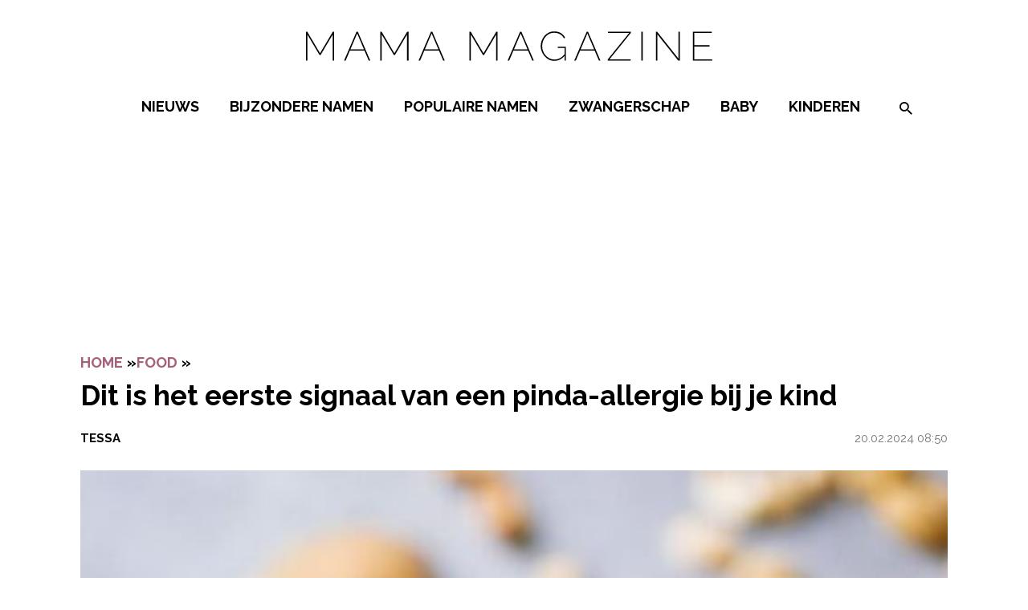

--- FILE ---
content_type: text/html; charset=UTF-8
request_url: https://www.mamamagazine.nl/pinda-allergie-kind/
body_size: 22182
content:
<!doctype html>
<html lang="nl-NL">
<head>
    <meta charset="UTF-8">
    <meta name="viewport" content="width=device-width, initial-scale=1">

    <link rel="apple-touch-icon" sizes="180x180" href="/apple-touch-icon.png">
    <link rel="icon" type="image/png" sizes="32x32" href="/favicon-32x32.png">
    <link rel="icon" type="image/png" sizes="16x16" href="/favicon-16x16.png">
    <link rel="manifest" href="/site.webmanifest">
    <link rel="mask-icon" href="/safari-pinned-tab.svg" color="#2e3439">
    <meta name="msapplication-TileColor" content="#ffffff">
    <meta name="theme-color" content="#ffffff">

    <link rel="preconnect" href="https://fonts.googleapis.com">
    <link rel="preconnect" href="https://fonts.gstatic.com" crossorigin>
    <link href="https://fonts.googleapis.com/css2?family=Raleway:wght@400;500;700&display=swap" rel="stylesheet">
    <script type="text/javascript" src="https://mmcdn.nl/tags/mamamagazine.nl/pagina.js"></script>

    <style>/**
 * Import the base
 */
/**
 * The base file that should be imported by every file.
 * There should be no CSS generation in this or from imported scss files at all!
 */
/**
 * Library
 */
/**
 * Variables and functions
 */
@font-face {
  font-family: "Raleway-fallback";
  size-adjust: 104.10000000000005%;
  ascent-override: 82%;
  src: local("Arial"); }

.clearfix::after {
  clear: both;
  content: "";
  display: block; }

.btn,
input.btn,
a.btn,
a.btn:visited,
.button,
.btn:visited,
a.btn:visited,
.button:visited {
  display: inline-block;
  text-decoration: none !important;
  color: var(--white) !important;
  padding: .25em .75em;
  text-transform: uppercase;
  border: none;
  font-weight: bold;
  cursor: pointer;
  background: var(--black);
  font-size: 14px;
  text-align: center;
  transition: background-color 0.14s ease-in-out, color 0.14s ease-in-out; }
  @media (min-width: 981px) {
    .btn,
    input.btn,
    a.btn,
    a.btn:visited,
    .button,
    .btn:visited,
    a.btn:visited,
    .button:visited {
      font-size: 18px;
      padding: .25em 1.5em; } }
  .btn:hover,
  a.btn:hover:visited,
  .button:hover, .btn:focus,
  a.btn:focus:visited,
  .button:focus,
  .btn:visited:hover,
  .button:visited:hover,
  .btn:visited:focus,
  .button:visited:focus {
    text-decoration: none;
    outline: none; }
  .btn:active,
  a.btn:active:visited,
  .button:active,
  .btn:visited:active,
  .button:visited:active {
    top: 1px; }

/**
 * Normalize the website for browsers
 */
/*! normalize.css v8.0.0 | MIT License | github.com/necolas/normalize.css */
/* Document
	 ========================================================================== */
/**
 * 1. Correct the line height in all browsers.
 * 2. Prevent adjustments of font size after orientation changes in iOS.
 */
html {
  line-height: 1.15;
  /* 1 */
  -webkit-text-size-adjust: 100%;
  /* 2 */ }

/* Sections
	 ========================================================================== */
/**
 * Remove the margin in all browsers.
 */
body {
  margin: 0; }

/**
 * Correct the font size and margin on `h1` elements within `section` and
 * `article` contexts in Chrome, Firefox, and Safari.
 */
h1 {
  font-size: 2em;
  margin: 0.67em 0; }

/* Grouping content
	 ========================================================================== */
/**
 * 1. Add the correct box sizing in Firefox.
 * 2. Show the overflow in Edge.
 */
hr {
  box-sizing: content-box;
  /* 1 */
  height: 0;
  /* 1 */
  overflow: visible;
  /* 2 */ }

/**
 * 1. Correct the inheritance and scaling of font size in all browsers.
 * 2. Correct the odd `em` font sizing in all browsers.
 */
pre {
  font-family: monospace, monospace;
  /* 1 */
  font-size: 1em;
  /* 2 */ }

/* Text-level semantics
	 ========================================================================== */
/**
 * 1. Remove the bottom border in Chrome 57-
 * 2. Add the correct text decoration in Chrome, Edge, Opera, and Safari.
 */
abbr[title] {
  border-bottom: none;
  /* 1 */
  text-decoration: underline;
  /* 2 */
  -webkit-text-decoration: underline dotted;
          text-decoration: underline dotted;
  /* 2 */ }

/**
 * Add the correct font weight in Chrome, Edge, and Safari.
 */
b,
strong {
  font-weight: bold; }

/**
 * 1. Correct the inheritance and scaling of font size in all browsers.
 * 2. Correct the odd `em` font sizing in all browsers.
 */
code,
kbd,
samp {
  font-family: monospace, monospace;
  /* 1 */
  font-size: 1em;
  /* 2 */ }

/**
 * Add the correct font size in all browsers.
 */
small {
  font-size: 80%; }

/**
 * Prevent `sub` and `sup` elements from affecting the line height in
 * all browsers.
 */
sub,
sup {
  font-size: 75%;
  line-height: 0;
  position: relative;
  vertical-align: baseline; }

sub {
  bottom: -0.25em; }

sup {
  top: -0.5em; }

/* Forms
	 ========================================================================== */
/**
 * 1. Change the font styles in all browsers.
 * 2. Remove the margin in Firefox and Safari.
 */
button,
input,
optgroup,
select,
textarea {
  font-family: inherit;
  /* 1 */
  font-size: 100%;
  /* 1 */
  line-height: 1.15;
  /* 1 */
  margin: 0;
  /* 2 */ }

/**
 * Show the overflow in Edge.
 */
input {
  /* 1 */
  overflow: visible; }

/**
 * Remove the inheritance of text transform in Edge and Firefox.
 * 1. Remove the inheritance of text transform in Firefox.
 */
button,
select {
  /* 1 */
  text-transform: none; }

/**
 * Correct the inability to style clickable types in iOS and Safari.
 */
button,
[type="button"],
[type="reset"],
[type="submit"] {
  -webkit-appearance: button; }

/**
 * Remove the inner border and padding in Firefox.
 */
button::-moz-focus-inner,
[type="button"]::-moz-focus-inner,
[type="reset"]::-moz-focus-inner,
[type="submit"]::-moz-focus-inner {
  border-style: none;
  padding: 0; }

/**
 * Restore the focus styles unset by the previous rule.
 */
button:-moz-focusring,
[type="button"]:-moz-focusring,
[type="reset"]:-moz-focusring,
[type="submit"]:-moz-focusring {
  outline: 1px dotted ButtonText; }

/**
 * Correct the padding in Firefox.
 */
fieldset {
  padding: 0.35em 0.75em 0.625em; }

/**
 * 1. Correct the text wrapping in Edge.
 * 2. Remove the padding so developers are not caught out when they zero out
 *		`fieldset` elements in all browsers.
 */
legend {
  box-sizing: border-box;
  /* 1 */
  display: table;
  /* 1 */
  max-width: 100%;
  /* 1 */
  padding: 0;
  /* 2 */
  white-space: normal;
  /* 1 */ }

/**
 * Add the correct vertical alignment in Chrome, Firefox, and Opera.
 */
progress {
  vertical-align: baseline; }

/**
 * Correct the cursor style of increment and decrement buttons in Chrome.
 */
[type="number"]::-webkit-inner-spin-button,
[type="number"]::-webkit-outer-spin-button {
  height: auto; }

/**
 * 1. Correct the odd appearance in Chrome and Safari.
 * 2. Correct the outline style in Safari.
 */
[type="search"] {
  -webkit-appearance: textfield;
  /* 1 */
  outline-offset: -2px;
  /* 2 */ }

/**
 * Remove the inner padding in Chrome and Safari on macOS.
 */
[type="search"]::-webkit-search-decoration {
  -webkit-appearance: none; }

/**
 * 1. Correct the inability to style clickable types in iOS and Safari.
 * 2. Change font properties to `inherit` in Safari.
 */
::-webkit-file-upload-button {
  -webkit-appearance: button;
  /* 1 */
  font: inherit;
  /* 2 */ }

/* Interactive
	 ========================================================================== */
/*
 * Add the correct display in all browsers.
 */
summary {
  display: list-item; }

* {
  box-sizing: border-box; }

.text-center {
  text-align: center; }

img {
  max-width: 100%;
  height: auto; }

.video-container {
  position: relative;
  padding-bottom: 56.25%;
  padding-top: 30px;
  height: 0;
  overflow: hidden;
  margin: 0 auto; }
  .video-container iframe, .video-container object, .video-container embed {
    position: absolute;
    top: 0;
    left: 0;
    width: 100%;
    height: 100%; }

.gform_wrapper + .video-container {
  padding: 0; }

/**
 * Layout
 */
:root {
  --main-color: #d67b9e;
  --main-color-darken: #65203a;
  --accent-color: #a6607b;
  --accent-color-darken: #874c63;
  --btn-color: #000;
  --validation-color: red;
  --white: #fff;
  --light-gray: #eee;
  --gray: #757575;
  --dark-gray: #393d40;
  --background-color: #fff;
  --black: #000;
  --text-color: #000;
  --light-text-color: #020202; }

body {
  font: normal 16px/1.3 "Raleway", "Raleway-fallback", sans-serif;
  color: var(--text-color);
  background: var(--background-color);
  -webkit-font-smoothing: antialiased;
  -moz-osx-font-smoothing: grayscale; }
  @media (min-width: 768px) {
    body {
      font: normal 18px/1.3 "Raleway", "Raleway-fallback", sans-serif; } }

h1, h2, h3, h4, .h1, .h2, .h3, .h4 {
  font: bold 30px/1 "Raleway", "Raleway-fallback", sans-serif;
  text-transform: uppercase;
  color: var(--text-color); }

h4, .h4 {
  font-size: 18px; }

h3, .h3 {
  font-size: 21.6px; }

h2, .h2 {
  font-size: 21.6px;
  font-weight: 600; }

h1, .h1 {
  font-size: 24px !important;
  font-weight: 600 !important;
  text-transform: none; }
  @media (min-width: 768px) {
    h1, .h1 {
      font-size: 35px !important;
      font-weight: 600 !important; } }

small, .font_small {
  font-size: 15px; }

ul {
  padding: 0 0 1.75em 1.25em; }

p {
  margin: .75em 0; }
  @media (min-width: 981px) {
    p {
      margin: 1em 0; } }

.has-large-font-size {
  word-break: break-all; }
  @media (max-width: 767px) {
    .has-large-font-size {
      font-size: 20px !important; } }

a,
a:visited,
a:focus,
a:active {
  color: var(--accent-color);
  text-decoration: none;
  outline: 0; }

a:focus-visible, a.focus-visible {
  outline: 2px solid var(--black);
  outline-offset: 3px;
  border-radius: 1px; }

a:hover {
  text-decoration: underline; }

#hamburger-menu-button {
  position: absolute;
  left: 0;
  top: -2.2em;
  z-index: 9; }
  @media (min-width: 981px) {
    #hamburger-menu-button {
      top: .4em; } }
  #hamburger-menu-button .menu-icon {
    height: 21px;
    width: 20px;
    cursor: pointer;
    background-color: transparent;
    border: 0; }
    #hamburger-menu-button .menu-icon .bar {
      width: 100%;
      height: 4px;
      background-color: var(--black);
      border-radius: 20px; }
    #hamburger-menu-button .menu-icon.open .bar-1 {
      position: absolute;
      top: 0px;
      left: 0; }
    #hamburger-menu-button .menu-icon.open .bar-2 {
      position: absolute;
      top: 8px;
      left: 0; }
    #hamburger-menu-button .menu-icon.open .bar-3 {
      position: absolute;
      top: 16px;
      left: 0; }
    #hamburger-menu-button .menu-icon.close {
      display: none; }
      #hamburger-menu-button .menu-icon.close .bar {
        background: #a6607b; }
        #hamburger-menu-button .menu-icon.close .bar-1 {
          transform: rotate(45deg);
          position: absolute;
          top: 8px;
          left: 0; }
        #hamburger-menu-button .menu-icon.close .bar-2 {
          transform: rotate(-45deg);
          position: absolute;
          top: 8px;
          left: 0; }

@media (min-width: 981px) {
  .search-form {
    display: none; }
  #search {
    display: inline-block;
    line-height: 35px;
    padding-left: .5em;
    position: relative;
    z-index: 99999999; }
    #search span {
      cursor: pointer;
      font-size: 21.6px; }
      #search span.icon-search {
        display: flex;
        padding-left: 1em;
        color: var(--black); }
    #search #search-header-close {
      position: absolute;
      background: transparent;
      border: 0;
      right: -30px;
      cursor: pointer;
      top: -20px;
      color: var(--white);
      font-size: 15px; }
    #search form input {
      flex: 2;
      height: 30px;
      width: 100%;
      border: 0;
      padding-bottom: .3em;
      border-bottom: 1px solid var(--main-color);
      font-family: "Raleway", "Raleway-fallback", sans-serif; }
      #search form input::-moz-placeholder {
        padding-left: 0; }
      #search form input::placeholder {
        padding-left: 0; }
      #search form input:focus {
        outline: 0; }
    #search #search-overlay {
      background-color: rgba(0, 0, 0, 0.6);
      bottom: 0;
      display: none;
      height: 100%;
      left: 0;
      position: fixed;
      right: 0;
      top: 0;
      width: 100%; }
    #search form {
      background-color: var(--white);
      border-radius: 5px;
      left: 50%;
      padding: 1em;
      position: absolute;
      top: 50%;
      transform: translate(-50%, -50%) scale(1.3);
      width: 500px;
      display: flex;
      flex-wrap: wrap; }
      #search form button[type="submit"] {
        flex-basis: 50px;
        font-size: 18px;
        background: transparent;
        border: 0;
        font-weight: 400;
        display: flex;
        justify-content: flex-end;
        align-items: center;
        position: relative;
        text-align: center;
        text-decoration: none;
        text-transform: lowercase;
        z-index: 1; }
        #search form button[type="submit"] span {
          color: var(--main-color) !important; }
        #search form button[type="submit"]:focus {
          outline: 0; } }

@media (max-width: 980px) {
  #search.minimal {
    display: none !important; }
  #search {
    padding: .25em;
    border-radius: 3px;
    position: absolute;
    background-color: #fff;
    border: 1px solid rgba(0, 0, 0, 0.2);
    display: block;
    line-height: 35px;
    top: 2.5em;
    width: 200px;
    right: 0;
    padding-left: .5em;
    z-index: 8; }
    #search .icon-search {
      cursor: pointer; }
    #search:focus-within {
      border: 1px solid black; }
    #search form {
      display: flex; }
      #search form input {
        flex: 2;
        height: 30px;
        width: 100%;
        border: 0;
        padding-bottom: .3em; }
        #search form input::-moz-placeholder {
          padding-left: 0; }
        #search form input::placeholder {
          padding-left: 0; }
        #search form input:focus {
          outline: 0; }
      #search form button[type="submit"] {
        flex-basis: 50px;
        font-size: 18px;
        background: transparent;
        border: 0;
        font-weight: 400;
        display: flex;
        justify-content: flex-end;
        align-items: center;
        position: relative;
        text-align: center;
        text-decoration: none;
        text-transform: lowercase;
        z-index: 1; }
        #search form button[type="submit"]:focus {
          outline: 0; } }

header .container {
  display: flex;
  flex-wrap: wrap; }

#site-header #menu-top-menu {
  border-top: 1px solid #fff;
  padding-top: 1em;
  margin-top: 2em; }
  #site-header #menu-top-menu li a {
    text-transform: none !important; }

#site-header .main-menu {
  position: relative;
  width: 100%; }

#site-header .menu-container {
  height: 0;
  width: 100%;
  transition: left .3s ease-in-out;
  z-index: 9999999999;
  min-height: 100%;
  padding-bottom: 14em;
  position: fixed;
  max-width: 300px;
  left: -100vw;
  top: 3em; }
  @media (min-width: 981px) {
    #site-header .menu-container {
      top: 2.5em;
      max-width: 345px;
      padding-bottom: 8em; } }
  #site-header .menu-container .icon-clear {
    position: absolute;
    right: 0;
    top: 0;
    color: black;
    z-index: 999;
    cursor: pointer; }
  #site-header .menu-container #search {
    top: 1em;
    margin-right: 1em;
    position: relative;
    display: none; }
  #site-header .menu-container .logo {
    padding: 0;
    top: 0;
    z-index: 999; }
  #site-header .menu-container .menu {
    display: none;
    z-index: 99;
    position: relative;
    width: 100%;
    margin: 0;
    padding: 0;
    list-style: none; }
    #site-header .menu-container .menu > li {
      border-bottom: 1px solid rgba(var(--gray), 0.25); }
    #site-header .menu-container .menu li {
      position: relative; }
      #site-header .menu-container .menu li.current-menu-ancestor > a, #site-header .menu-container .menu li.current-post-ancestor > a {
        color: var(--accent-color); }
      #site-header .menu-container .menu li.visible {
        background-color: var(--white);
        margin-left: -3em;
        padding-left: 3em; }
      #site-header .menu-container .menu li.btn {
        border-radius: 0; }
        #site-header .menu-container .menu li.btn a {
          background: var(--main-color);
          border-radius: 100px;
          color: var(--white);
          padding: 5px;
          line-height: 35px;
          display: block; }
      #site-header .menu-container .menu li a {
        line-height: 1;
        font-size: 18px;
        padding: .75em 0;
        color: var(--black);
        display: block;
        font-family: "Raleway", "Raleway-fallback", sans-serif;
        text-transform: uppercase; }
        #site-header .menu-container .menu li a:hover {
          text-decoration: none; }
        #site-header .menu-container .menu li a:focus, #site-header .menu-container .menu li a:focus-visible, #site-header .menu-container .menu li a.focus-visible {
          outline: 2px solid var(--white);
          outline-offset: 3px;
          border-radius: 1px; }
      #site-header .menu-container .menu li.current-menu-item > a, #site-header .menu-container .menu li.current-post-ancestor > a {
        color: var(--accent-color); }
      #site-header .menu-container .menu li .open-sub-menu {
        display: block;
        position: absolute;
        right: 10px;
        top: 8px;
        width: 30px;
        height: 30px;
        font-size: 21.6px;
        cursor: pointer;
        color: var(--black);
        transition: opacity .3s ease-in-out; }
        #site-header .menu-container .menu li .open-sub-menu:before {
          font-family: Icomoon;
          content: '\e900'; }
        #site-header .menu-container .menu li .open-sub-menu:focus {
          background: none;
          outline: none; }
      #site-header .menu-container .menu li .sub-menu {
        margin: 0;
        padding: 0;
        max-height: 0;
        overflow: hidden !important;
        display: none;
        transition: all .5s ease-in-out; }
        #site-header .menu-container .menu li .sub-menu li {
          background: rgba(var(--white), 0.2);
          position: relative; }
          #site-header .menu-container .menu li .sub-menu li:last-child {
            padding-bottom: 1em; }
            #site-header .menu-container .menu li .sub-menu li:last-child.btn {
              border-radius: 0; }
          #site-header .menu-container .menu li .sub-menu li.current-menu-item a, #site-header .menu-container .menu li .sub-menu li.current-post-ancestor a {
            color: var(--accent-color); }
        #site-header .menu-container .menu li .sub-menu a {
          text-transform: none;
          display: block;
          padding: .5em 0; }
    #site-header .menu-container .menu .visible > .open-sub-menu:before {
      content: '\e901'; }
    #site-header .menu-container .menu .visible > .sub-menu-wrap > .sub-menu, #site-header .menu-container .menu .visible > .sub-menu {
      display: block !important;
      max-height: 90000px !important; }
  #site-header .menu-container:after {
    content: '';
    background: var(--light-gray);
    position: fixed;
    z-index: 1;
    width: 100%;
    max-width: 300px;
    transition: left .3s ease-in-out;
    height: 100%;
    top: 0;
    left: -100vw; }

#site-header.is-menu-on .menu {
  display: block; }

#site-header.is-menu-on #search {
  display: block; }

#site-header.is-menu-on .container {
  position: static; }

#site-header.is-menu-on .top-header .container {
  padding: 0; }

#site-header.is-menu-on .menu-container {
  left: 0;
  padding-left: 2.5%;
  height: 100%; }
  #site-header.is-menu-on .menu-container:after {
    left: 0;
    box-shadow: 1px 2px 20px rgba(0, 0, 0, 0.5);
    padding-left: 2.5%; }

.logo {
  z-index: 8;
  padding: .25em 0 .5em;
  flex-basis: 94px; }
  @media (min-width: 981px) {
    .logo {
      flex-basis: 600px; }
      .logo svg {
        position: relative;
        top: 3px;
        max-width: 100%;
        height: auto; } }

.top-header {
  background-color: var(--main-color);
  position: fixed;
  top: 0;
  left: 0;
  z-index: 9;
  width: 100%; }
  @media (max-width: 980px) {
    .top-header.hide-mobile-bar {
      display: none; } }
  @media (min-width: 981px) {
    .top-header.hide-desktop-bar {
      display: none; } }
  .top-header .container .shoutout-text {
    width: 100%;
    margin: 0;
    display: flex;
    justify-content: center;
    padding: .5em 0;
    font-weight: bold;
    color: var(--black);
    font-family: "Raleway", "Raleway-fallback", sans-serif;
    font-size: 12.5px; }
    @media (min-width: 981px) {
      .top-header .container .shoutout-text {
        font-size: 14px; } }
    .top-header .container .shoutout-text img {
      width: 90px;
      margin-bottom: -1.1em;
      margin-right: 2em; }
      @media (max-width: 980px) {
        .top-header .container .shoutout-text img {
          display: none; } }
    .top-header .container .shoutout-text .btn {
      margin-left: 1.5em; }
    .top-header .container .shoutout-text p {
      margin: 0; }
    .top-header .container .shoutout-text a {
      color: inherit;
      text-decoration: underline; }

#contrast-toggle {
  background: transparent;
  padding: 0;
  border: 0;
  cursor: pointer; }
  #contrast-toggle[aria-pressed="true"] {
    transform: rotate(180deg); }

.socials {
  display: flex;
  flex-wrap: wrap;
  gap: 1.25em; }
  .socials a {
    font-size: 20px !important;
    color: var(--black) !important; }
    .socials a:hover {
      text-decoration: none; }

.container {
  width: 95%;
  max-width: 1080px;
  margin: 0 auto; }

.flex-container {
  width: 95%;
  max-width: 1080px;
  margin: 0 auto;
  display: flex;
  flex-wrap: wrap; }

.flex-container .content, .flex-container main {
  flex: 3; }

.flex-container .sidebar, .flex-container aside {
  flex: 1;
  padding-left: 2em; }

.section {
  padding: 50px 0; }

.no-padding {
  padding: 0; }

.no-padding-top {
  padding-top: 0; }

.no-padding-bottom {
  padding-bottom: 0; }

@media (max-width: 767px) {
  .page-template-default iframe {
    width: 100% !important; } }

.page-template-default .container.title {
  display: flex;
  align-items: center;
  gap: 1em;
  margin-bottom: 1em; }
  .page-template-default .container.title h1 {
    font-weight: bold;
    margin: 0;
    text-align: center; }
  .page-template-default .container.title > span {
    flex: 1;
    height: 1px;
    background-color: var(--black);
    width: 100%; }

section:not(#section-form) .container.white {
  background: var(--white); }

section:not(#section-form) .container.dark {
  background: var(--main-color); }

section:not(#section-form) .container.light {
  background: var(--accent-color); }

#section-footer {
  color: var(--white);
  position: relative;
  margin-top: 2em; }
  @media (max-width: 980px) {
    #section-footer {
      margin-top: 0;
      padding-top: 2em; }
      #section-footer:after {
        content: '';
        position: absolute;
        width: 100%;
        height: 2em;
        background: var(--black);
        top: 0;
        left: 0; } }
  #section-footer figure {
    padding: 0;
    max-width: 300px;
    margin: auto; }
  #section-footer .back-to-top {
    position: absolute;
    top: -20px;
    left: 0;
    z-index: 3;
    right: 0;
    font-size: 21.6px;
    margin: auto;
    color: var(--black);
    background-color: var(--white);
    border-radius: 50%;
    border: 2px solid var(--black);
    width: 40px !important;
    height: 40px !important; }
    #section-footer .back-to-top:hover {
      text-decoration: none; }
    #section-footer .back-to-top .icon-chevron-up {
      position: absolute;
      top: 50%;
      left: 50%;
      width: auto;
      transform: translate(-50%, -50%); }
  #section-footer .socials {
    justify-content: center;
    margin-bottom: 1.5em; }
  @media (min-width: 981px) {
    #section-footer > .flex-container {
      border-top: 2em solid var(--black); } }
  @media (max-width: 980px) {
    #section-footer > .flex-container {
      width: 100%; } }
  @media (max-width: 767px) {
    #section-footer > .flex-container {
      flex-direction: column; } }
  #section-footer > .flex-container a:not(.btn) {
    color: var(--black);
    font-size: 15px;
    padding: .25em;
    cursor: pointer; }
  #section-footer > .flex-container #menu-social-media {
    gap: 1em;
    margin-top: 0;
    padding-bottom: .5em; }
    #section-footer > .flex-container #menu-social-media a {
      display: block;
      font-size: 21.6px; }
      @media (min-width: 981px) {
        #section-footer > .flex-container #menu-social-media a {
          font-size: 25.92px; } }
  #section-footer > .flex-container .gform_wrapper .gfield_validation_message, #section-footer > .flex-container .gform_wrapper .validation_message, #section-footer > .flex-container .gform_wrapper .gform_validation_errors {
    border: none;
    padding: 0;
    background-color: transparent;
    box-shadow: none;
    font-size: 12px; }
  #section-footer > .flex-container .gform_wrapper .gform_validation_errors h2 {
    padding-left: 3em;
    font-size: 12px; }
    #section-footer > .flex-container .gform_wrapper .gform_validation_errors h2 span {
      left: 0; }
  #section-footer > .flex-container .gform_wrapper .gform_ajax_spinner {
    position: absolute; }
  #section-footer > .flex-container .gform_title {
    text-align: center;
    text-transform: uppercase;
    padding-top: 1em;
    font-size: 18px; }
  #section-footer > .flex-container p {
    color: var(--black);
    font-size: 15px;
    text-align: center; }
  #section-footer > .flex-container form {
    position: relative;
    display: flex;
    padding-bottom: 1.5em; }
    #section-footer > .flex-container form input {
      border: none; }
    #section-footer > .flex-container form .gform_body {
      flex: 1; }
      #section-footer > .flex-container form .gform_body input {
        background-color: var(--light-gray);
        padding: .1em .75em;
        height: 40px; }
    #section-footer > .flex-container form .gform_footer {
      padding: 0;
      margin: 0; }
      #section-footer > .flex-container form .gform_footer input {
        margin: 0;
        height: 100%;
        padding: 0 .75em;
        line-height: .5;
        font-size: 21.6px; }
    #section-footer > .flex-container form .gfield_validation_message, #section-footer > .flex-container form .validation_message {
      position: absolute; }
  #section-footer > .flex-container .menu {
    display: flex;
    padding: 0;
    list-style: none;
    justify-content: center;
    flex-wrap: wrap; }
  #section-footer > .flex-container > div {
    flex: 1;
    display: flex;
    flex-direction: column;
    justify-content: center;
    padding: 1.5em 1.5em; }
    @media (min-width: 768px) {
      #section-footer > .flex-container > div {
        border-right: 1px solid var(--black); } }
    @media (max-width: 767px) {
      #section-footer > .flex-container > div {
        border-bottom: 1px solid var(--black); } }
    #section-footer > .flex-container > div.widget-3 {
      border-right: none; }
      #section-footer > .flex-container > div.widget-3 p {
        text-align: left;
        margin-top: 0; }
    #section-footer > .flex-container > div.widget-2 {
      display: flex;
      flex-direction: column;
      align-items: center;
      flex: 1; }
      #section-footer > .flex-container > div.widget-2 .widget {
        width: 100%; }
      @media (min-width: 981px) {
        #section-footer > .flex-container > div.widget-2 {
          flex: .6; } }
      #section-footer > .flex-container > div.widget-2:before {
        content: '\e90a';
        width: 4.75em;
        display: flex;
        font-size: 18px;
        align-content: center;
        justify-content: center;
        text-align: center;
        color: var(--black);
        height: 3em;
        border: 1px solid var(--black);
        font-family: Icomoon;
        padding: 1.75em 0 0 0;
        border-radius: 50%; }
  #section-footer > .container {
    background: var(--black);
    display: flex;
    justify-content: center;
    flex-direction: column;
    padding: 1em 0;
    text-align: center; }
    @media (max-width: 980px) {
      #section-footer > .container {
        width: 100%; } }
    #section-footer > .container ul {
      list-style: none;
      display: flex;
      flex-wrap: wrap;
      align-items: center;
      justify-content: center;
      padding: 0;
      margin: 0; }
      #section-footer > .container ul li {
        padding: 0 0 .25em;
        border: none; }
        #section-footer > .container ul li:first-child a {
          border: none; }
        #section-footer > .container ul li a {
          color: var(--white) !important;
          font-size: 12.5px;
          text-transform: none;
          line-height: 1.2;
          padding: 0 .75em;
          font-weight: normal;
          display: block;
          border-left: 1px solid var(--white); }
    #section-footer > .container p {
      margin: 0;
      font-size: 12.5px;
      font-weight: normal;
      margin-top: .25em; }
  #section-footer .bottom-footer a:hover {
    text-decoration: underline; }

#popup-magazine {
  position: fixed;
  top: 0;
  left: 0;
  width: 100%;
  display: flex;
  height: 100%;
  max-height: 100%;
  z-index: 10;
  background: rgba(0, 0, 0, 0.8); }
  #popup-magazine iframe {
    position: relative;
    margin: auto;
    width: 95%;
    height: 100%;
    display: block; }
    @media (min-width: 981px) {
      #popup-magazine iframe {
        width: 60%;
        height: 90%; } }

::-moz-selection {
  background: #d67b9e; }

::selection {
  background: #d67b9e; }

ul {
  padding: 0 0 1.75em 1.25em; }

body >   a:not([class]),
body >   a:visited:not([class]),
body >   a:focus:not([class]),
body >   a:active:not([class]) {
  background-color: transparent;
  display: inline-block;
  outline: 0;
  text-decoration: none;
  transition-duration: 0.3s;
  line-height: 1.5; }
  body >   a:not([class]):hover,
  body >   a:visited:not([class]):hover,
  body >   a:focus:not([class]):hover,
  body >   a:active:not([class]):hover {
    -webkit-text-decoration: underlin;
            text-decoration: underlin; }
  body >   a:not([class]):focus-visible, body >   a:not([class]).focus-visible,
  body >   a:visited:not([class]):focus-visible,
  body >   a:visited:not([class]).focus-visible,
  body >   a:focus:not([class]):focus-visible,
  body >   a:focus:not([class]).focus-visible,
  body >   a:active:not([class]):focus-visible,
  body >   a:active:not([class]).focus-visible {
    outline: 2px solid var(--black);
    outline-offset: 3px;
    border-radius: 1px; }

body .section-content iframe {
  max-width: 650px;
  width: 100%; }

.protected-form {
  max-width: 500px;
  margin: 0 auto;
  display: block;
  padding: 150px 0; }

@media (min-width: 981px) {
  .mobile-only {
    clip: rect(0 0 0 0);
    -webkit-clip-path: inset(50%);
            clip-path: inset(50%);
    height: 1px;
    overflow: hidden;
    position: absolute;
    white-space: nowrap;
    width: 1px; } }

@media (max-width: 980px) {
  .desktop-only {
    clip: rect(0 0 0 0);
    -webkit-clip-path: inset(50%);
            clip-path: inset(50%);
    height: 1px;
    overflow: hidden;
    position: absolute;
    white-space: nowrap;
    width: 1px; } }

.gform_confirmation_message {
  color: var(--black);
  text-align: center;
  padding: .5em 0; }

@media (min-width: 981px) {
  article h2, article h3 {
    padding-bottom: 0.5em !important; }
    article h2 a, article h3 a {
      padding: 0 0.5em 0.5em !important;
      display: block; } }

@media (min-width: 981px) {
  img.alignright {
    float: right;
    padding-left: 1em; }
  img.alignleft {
    float: right;
    padding-right: 1em; }
  img.aligncenter {
    display: block;
    margin: 0 auto; } }

a.overlay {
  position: absolute;
  top: 0;
  bottom: 0;
  left: 0;
  right: 0;
  z-index: 1; }

a.overlay-link:after, a.link-overlay:after {
  content: '';
  position: absolute;
  top: 0;
  bottom: 0;
  left: 0;
  right: 0;
  z-index: 1; }

body.is-menu-on {
  overflow: hidden; }
  body.is-menu-on #site-header span.background {
    content: '';
    background: rgba(0, 0, 0, 0.7);
    width: 100%;
    position: fixed;
    height: 100%;
    z-index: 999999999;
    top: 0;
    left: 0; }
  body.is-menu-on #site-header .menu-container {
    overflow: scroll; }

[class^="icon-"], [class*=" icon-"],
[class^="icon-"]:before, [class*=" icon-"]:before {
  display: block;
  width: 1em; }

.screen-reader-text {
  clip: rect(0 0 0 0);
  -webkit-clip-path: inset(50%);
          clip-path: inset(50%);
  height: 1px;
  overflow: hidden;
  position: absolute;
  white-space: nowrap;
  width: 1px; }
  .screen-reader-text:focus-visible, .screen-reader-text.focus-visible {
    background-color: var(--main-color);
    clip: auto !important;
    -webkit-clip-path: none;
            clip-path: none;
    color: var(--white);
    display: block;
    font-size: 1em;
    height: auto;
    left: 5px;
    line-height: normal;
    padding: 15px 23px 14px;
    text-decoration: none;
    top: 5px;
    width: auto;
    z-index: 100000;
    /* Above WP toolbar. */ }

.visually-hidden {
  clip: rect(0 0 0 0);
  -webkit-clip-path: inset(50%);
          clip-path: inset(50%);
  height: 1px;
  overflow: hidden;
  position: absolute;
  white-space: nowrap;
  width: 1px; }

ul {
  padding: 0 0 1.75em 1.25em; }

body >   a:not([class]),
body >   a:visited:not([class]),
body >   a:focus:not([class]),
body >   a:active:not([class]) {
  background-color: transparent;
  display: inline-block;
  outline: 0;
  text-decoration: none;
  transition-duration: 0.3s;
  line-height: 1.5; }
  body >   a:not([class]):hover,
  body >   a:visited:not([class]):hover,
  body >   a:focus:not([class]):hover,
  body >   a:active:not([class]):hover {
    text-decoration: underline; }
  body >   a:not([class]):focus-visible, body >   a:not([class]).focus-visible,
  body >   a:visited:not([class]):focus-visible,
  body >   a:visited:not([class]).focus-visible,
  body >   a:focus:not([class]):focus-visible,
  body >   a:focus:not([class]).focus-visible,
  body >   a:active:not([class]):focus-visible,
  body >   a:active:not([class]).focus-visible {
    outline: 2px solid var(--black);
    outline-offset: 3px;
    border-radius: 1px; }

.protected-form {
  max-width: 500px;
  margin: 0 auto;
  display: block;
  padding: 150px 0; }

@media (min-width: 981px) {
  img.alignright {
    float: right;
    padding-left: 1em; }
  img.alignleft {
    float: right;
    padding-right: 1em; }
  img.aligncenter {
    display: block;
    margin: 0 auto; } }

a.overlay {
  position: absolute;
  top: 0;
  bottom: 0;
  left: 0;
  right: 0;
  z-index: 1; }

a.overlay-link:after {
  content: '';
  position: absolute;
  top: 0;
  bottom: 0;
  left: 0;
  right: 0;
  z-index: 1; }

[class^="icon-"], [class*=" icon-"],
[class^="icon-"]:before, [class*=" icon-"]:before {
  display: block;
  width: 1em; }

#section-breadcrumbs ol {
  margin: 0;
  padding: 0;
  list-style: none; }
  #section-breadcrumbs ol li {
    display: inline-block;
    margin-right: 5px; }
    #section-breadcrumbs ol li a {
      color: var(--main-color);
      text-decoration: none; }
      #section-breadcrumbs ol li a:hover {
        text-decoration: underline; }

.billboardskin-desktop {
  display: none;
  padding: 30px 0 0 0; }
  @media (min-width: 981px) {
    .billboardskin-desktop {
      display: block;
      grid-column: span 3; } }

.billboardskin-mobile {
  padding: 15px 0 0 0; }
  @media (min-width: 981px) {
    .billboardskin-mobile {
      display: none; } }

.pgAdWrapper {
  grid-column: span 3; }

/*# sourceMappingURL=website.css.map */
</style><style>/**
 * The base file that should be imported by every file.
 * There should be no CSS generation in this or from imported scss files at all!
 */
/**
 * Library
 */
/**
 * Variables and functions
 */
@font-face {
  font-family: "Raleway-fallback";
  size-adjust: 104.10000000000005%;
  ascent-override: 82%;
  src: local("Arial"); }

#section-breadcrumbs {
  padding: 1.5em 0;
  padding-bottom: 0; }
  #section-breadcrumbs nav.breadcrumb {
    display: flex;
    align-items: center;
    text-transform: uppercase;
    font-weight: bold; }
    #section-breadcrumbs nav.breadcrumb > ol {
      display: flex;
      align-items: center;
      flex-wrap: wrap; }
      #section-breadcrumbs nav.breadcrumb > ol .icon-chevron-left:nth-last-child(2) {
        display: none; }
    #section-breadcrumbs nav.breadcrumb a {
      color: var(--accent-color); }
    #section-breadcrumbs nav.breadcrumb .icon-chevron-left {
      padding-right: 1.25em;
      height: 21px; }
      @media (min-width: 981px) {
        #section-breadcrumbs nav.breadcrumb .icon-chevron-left {
          height: 20px; } }
    #section-breadcrumbs nav.breadcrumb .breadcrumb_last {
      clip: rect(0 0 0 0);
      -webkit-clip-path: inset(50%);
              clip-path: inset(50%);
      height: 1px;
      overflow: hidden;
      position: absolute;
      white-space: nowrap;
      width: 1px; }

/*# sourceMappingURL=breadcrumbs.css.map */
</style><style>/**
 * The base file that should be imported by every file.
 * There should be no CSS generation in this or from imported scss files at all!
 */
/**
 * Library
 */
/**
 * Variables and functions
 */
@font-face {
  font-family: "Raleway-fallback";
  size-adjust: 104.10000000000005%;
  ascent-override: 82%;
  src: local("Arial"); }

.social-sharing .container {
  display: flex;
  flex-wrap: wrap;
  gap: 2em;
  padding: 1em 0 3em; }
  @media (min-width: 981px) {
    .social-sharing .container {
      padding: 2em 0 4em; } }
  @media (max-width: 980px) {
    .social-sharing .container {
      justify-content: space-between;
      max-width: 300px; } }

.social-sharing .icon {
  width: 42px;
  height: 42px;
  background: var(--black);
  font-size: 21.6px;
  display: flex;
  justify-content: center;
  align-items: center;
  color: #fff;
  border-radius: 50%; }

.social-sharing a {
  line-height: 1;
  display: flex;
  gap: 1em;
  color: rgba(0, 0, 0, 0.6);
  align-items: center;
  font-size: 15px;
  text-decoration: none; }
  .social-sharing a:last-child {
    margin-right: 0; }
  .social-sharing a span {
    position: relative;
    left: 2px;
    top: 2px; }
  @media (max-width: 980px) {
    .social-sharing a .text {
      display: none; } }

/*# sourceMappingURL=sharing.css.map */
</style><style>/**
 * The base file that should be imported by every file.
 * There should be no CSS generation in this or from imported scss files at all!
 */
/**
 * Library
 */
/**
 * Variables and functions
 */
@font-face {
  font-family: "Raleway-fallback";
  size-adjust: 104.10000000000005%;
  ascent-override: 82%;
  src: local("Arial"); }

.tns-outer {
  position: relative; }
  .tns-outer .tns-controls {
    display: flex;
    justify-content: space-between;
    position: absolute;
    top: 50%;
    transform: translateY(-50%);
    width: 100%;
    pointer-events: none;
    z-index: 1; }
    @media (max-width: 980px) {
      .tns-outer .tns-controls {
        display: none; } }
    .tns-outer .tns-controls:focus {
      outline: 0; }
    .tns-outer .tns-controls:focus-visible, .tns-outer .tns-controls.focus-visible {
      outline: 2px solid var(--main-color);
      outline-offset: 3px;
      border-radius: 1px; }
    .tns-outer .tns-controls button {
      position: relative;
      font-size: 30px;
      color: var(--black);
      pointer-events: auto;
      transition: all .3s ease-in-out;
      z-index: 99;
      line-height: 1;
      background: transparent;
      padding: 0;
      border: 0;
      width: 50px;
      height: 100px; }
      .tns-outer .tns-controls button [class^="icon-"], .tns-outer .tns-controls button [class*=" icon-"],
      .tns-outer .tns-controls button [class^="icon-"]:before, .tns-outer .tns-controls button [class*=" icon-"]:before {
        width: auto; }
      .tns-outer .tns-controls button:disabled {
        color: var(--gray) !important; }
    .tns-outer .tns-controls [data-controls="next"] {
      right: -2em;
      margin-right: 0; }
    .tns-outer .tns-controls [data-controls="prev"] {
      left: -2em;
      margin-left: 0; }

#section-breadcrumbs {
  padding-bottom: .5em; }
  #section-breadcrumbs ol .icon-chevron-left:nth-last-child(2) {
    display: none; }

.section-content .banner-target-rx > div {
  min-width: 320px; }

.section-content h1 {
  margin-top: 0;
  font-weight: 500;
  font-size: 31.104px; }
  @media (min-width: 981px) {
    .section-content h1 {
      line-height: 1.2;
      font-size: 44.78976px; } }

.section-content img.thumbnail {
  width: 100%;
  aspect-ratio: 16/9;
  -o-object-fit: cover;
     object-fit: cover; }

.section-content span.thumbnail img {
  -o-object-fit: cover;
     object-fit: cover; }

.section-content h2 {
  margin-top: 1em; }
  @media (min-width: 981px) {
    .section-content h2 {
      margin-top: 2em; } }

.section-content h3 {
  margin-top: 1em; }
  @media (min-width: 981px) {
    .section-content h3 {
      margin-top: 2em; } }

.section-content .post-views {
  clip: rect(0 0 0 0);
  -webkit-clip-path: inset(50%);
          clip-path: inset(50%);
  height: 1px;
  overflow: hidden;
  position: absolute;
  white-space: nowrap;
  width: 1px; }

.section-content blockquote {
  margin: 1em 0;
  border: 0;
  font-weight: 600;
  text-align: center;
  font-style: italic;
  font-size: 25.92px; }
  @media (min-width: 981px) {
    .section-content blockquote {
      font-size: 37.3248px;
      margin: 1em 1em 1em .5em; } }

.section-content .meta {
  color: var(--gray);
  font-size: 15px;
  font-weight: 400;
  padding-bottom: 1em; }
  @media (min-width: 981px) {
    .section-content .meta {
      text-align: right; } }

.section-content .related {
  background-color: var(--light-gray);
  gap: .5em;
  padding: 1em;
  display: grid; }
  .section-content .related a {
    color: var(--black); }
  .section-content .related h2, .section-content .related h3 {
    margin: 0;
    font-weight: 600 !important;
    text-transform: uppercase; }
    @media (max-width: 980px) {
      .section-content .related h2, .section-content .related h3 {
        padding-top: .3em;
        padding-bottom: .2em; } }
  .section-content .related .category {
    background-color: var(--black);
    font-size: 12.5px;
    letter-spacing: .2px;
    text-transform: uppercase;
    width: -moz-fit-content;
    width: fit-content;
    padding: .25em .5em .3em;
    margin-right: 5px; }
    @media (min-width: 768px) {
      .section-content .related .category {
        font-size: 15px; } }
    .section-content .related .category a {
      color: var(--white); }
  .section-content .related h3 {
    font-size: 21.6px;
    margin-top: .25em;
    font-weight: normal;
    padding-bottom: 0 !important; }
  .section-content .related article {
    padding: 1em;
    display: block !important;
    background-color: var(--white); }

.section-content .author {
  font-weight: bold;
  font-size: 15px;
  text-transform: uppercase; }
  .section-content .author a {
    color: var(--black); }
  @media (min-width: 981px) {
    .section-content .author {
      padding-bottom: 2em; } }

.section-content .summary {
  line-height: 1.2;
  padding: 1em 0 .5em;
  font-weight: bold; }
  .section-content .summary h4 {
    line-height: 1.2; }
    @media (min-width: 981px) {
      .section-content .summary h4 {
        font-size: 25.92px; } }
  @media (min-width: 981px) {
    .section-content .summary {
      font-size: 25.92px; } }

.section-content .flex-container {
  gap: .25em 2.5em; }
  @media (max-width: 767px) {
    .section-content .flex-container {
      flex-direction: column; } }
  .section-content .flex-container > div {
    flex: 1; }
    @media (max-width: 767px) {
      .section-content .flex-container > div {
        width: 100%; } }
  .section-content .flex-container .ad, .section-content .flex-container .social-sharing {
    order: 3; }
    @media (min-width: 768px) {
      .section-content .flex-container .ad, .section-content .flex-container .social-sharing {
        order: 0;
        float: left;
        position: sticky;
        top: 5em;
        left: 0;
        height: 100%; } }
  .section-content .flex-container .ad {
    justify-content: flex-end; }
    @media (min-width: 768px) {
      .section-content .flex-container .ad {
        display: flex;
        width: 300px;
        min-height: 600px; } }
  .section-content .flex-container .caption {
    font-size: 15px; }
  .section-content .flex-container .tags {
    border-top: 1px solid var(--black);
    border-bottom: 1px solid var(--black);
    padding: .75em 0;
    margin: 2em 0;
    display: flex;
    flex-wrap: wrap;
    gap: .25em 1em; }
    .section-content .flex-container .tags a {
      color: var(--black); }
  @media (min-width: 981px) {
    .section-content .flex-container .content {
      flex: 3.5; } }
  @media (max-width: 980px) {
    .section-content .flex-container .content {
      width: 100%; } }

.section-most-viewed {
  padding-top: 0; }
  .section-most-viewed .container {
    width: 95% !important; }

#section-pre-content .container {
  display: flex;
  align-items: center;
  gap: 1em; }
  #section-pre-content .container > span {
    font-weight: 600;
    margin: 0;
    text-align: center;
    font-size: 15px;
    color: var(--gray); }
  #section-pre-content .container > span.line {
    flex: 1;
    height: 1px;
    background-color: var(--gray);
    width: 100%; }

/*# sourceMappingURL=content.css.map */
</style><style>.lite-youtube {
  width: 100%;
  min-height: 360px; }

@media only screen and (min-width: 768px) and (max-width: 980px) {
  .lite-youtube {
    min-height: 220px; } }

@media (max-width: 767px) {
  .lite-youtube {
    min-height: 220px; } }

/*# sourceMappingURL=lite-youtube.css.map */
</style><meta name='robots' content='index, follow, max-image-preview:large, max-snippet:-1, max-video-preview:-1' />

	<!-- This site is optimized with the Yoast SEO Premium plugin v20.13 (Yoast SEO v22.7) - https://yoast.com/wordpress/plugins/seo/ -->
	<title>Dit is het eerste signaal van een pinda-allergie bij je kind</title>
	<meta name="description" content="Het herkennen van een pinda-allergie bij een kind kan soms lastig zijn, maar er zijn bepaalde tekenen en symptomen om op te letten." />
	<link rel="canonical" href="https://www.mamamagazine.nl/pinda-allergie-kind/" />
	<meta property="og:locale" content="nl_NL" />
	<meta property="og:type" content="article" />
	<meta property="og:title" content="Dit is het eerste signaal van een pinda-allergie bij je kind" />
	<meta property="og:description" content="Het herkennen van een pinda-allergie bij een kind kan soms lastig zijn, maar er zijn bepaalde tekenen en symptomen om op te letten." />
	<meta property="og:url" content="https://www.mamamagazine.nl/pinda-allergie-kind/" />
	<meta property="og:site_name" content="Mama Magazine" />
	<meta property="article:publisher" content="https://www.facebook.com/mamamagazinenl" />
	<meta property="article:published_time" content="2024-02-20T07:50:15+00:00" />
	<meta property="og:image" content="https://www.mamamagazine.nl/app/uploads/2024/02/Schermafbeelding-2024-02-20-om-08.45.55.png" />
	<meta property="og:image:width" content="998" />
	<meta property="og:image:height" content="620" />
	<meta property="og:image:type" content="image/png" />
	<meta name="author" content="Tessa" />
	<meta name="twitter:card" content="summary_large_image" />
	<meta name="twitter:creator" content="@mamamagazinenl" />
	<meta name="twitter:site" content="@mamamagazinenl" />
	<meta name="twitter:label1" content="Geschreven door" />
	<meta name="twitter:data1" content="Tessa" />
	<meta name="twitter:label2" content="Geschatte leestijd" />
	<meta name="twitter:data2" content="2 minuten" />
	<script type="application/ld+json" class="yoast-schema-graph">{"@context":"https://schema.org","@graph":[{"@type":"WebPage","@id":"https://www.mamamagazine.nl/pinda-allergie-kind/","url":"https://www.mamamagazine.nl/pinda-allergie-kind/","name":"Dit is het eerste signaal van een pinda-allergie bij je kind","isPartOf":{"@id":"https://mamamagazine.nl/#website"},"primaryImageOfPage":{"@id":"https://www.mamamagazine.nl/pinda-allergie-kind/#primaryimage"},"image":{"@id":"https://www.mamamagazine.nl/pinda-allergie-kind/#primaryimage"},"thumbnailUrl":"https://www.mamamagazine.nl/app/uploads/2024/02/f56983421945f16116a9061180157ff9.jpg","datePublished":"2024-02-20T07:50:15+00:00","dateModified":"2024-02-20T07:50:15+00:00","author":{"@id":"https://mamamagazine.nl/#/schema/person/1db1986ef80f2e895848c2e48c4d797f"},"description":"Het herkennen van een pinda-allergie bij een kind kan soms lastig zijn, maar er zijn bepaalde tekenen en symptomen om op te letten.","breadcrumb":{"@id":"https://www.mamamagazine.nl/pinda-allergie-kind/#breadcrumb"},"inLanguage":"nl-NL","potentialAction":[{"@type":"ReadAction","target":["https://www.mamamagazine.nl/pinda-allergie-kind/"]}]},{"@type":"ImageObject","inLanguage":"nl-NL","@id":"https://www.mamamagazine.nl/pinda-allergie-kind/#primaryimage","url":"https://www.mamamagazine.nl/app/uploads/2024/02/f56983421945f16116a9061180157ff9.jpg","contentUrl":"https://www.mamamagazine.nl/app/uploads/2024/02/f56983421945f16116a9061180157ff9.jpg","width":564,"height":846},{"@type":"BreadcrumbList","@id":"https://www.mamamagazine.nl/pinda-allergie-kind/#breadcrumb","itemListElement":[{"@type":"ListItem","position":1,"name":"Home","item":"https://mamamagazine.nl/"},{"@type":"ListItem","position":2,"name":"FOOD","item":"https://www.mamamagazine.nl/category/food/"},{"@type":"ListItem","position":3,"name":"Dit is het eerste signaal van een pinda-allergie bij je kind"}]},{"@type":"WebSite","@id":"https://mamamagazine.nl/#website","url":"https://mamamagazine.nl/","name":"Mama Magazine","description":"Met de mooiste zeldzame namen","potentialAction":[{"@type":"SearchAction","target":{"@type":"EntryPoint","urlTemplate":"https://mamamagazine.nl/?s={search_term_string}"},"query-input":"required name=search_term_string"}],"inLanguage":"nl-NL"},{"@type":"Person","@id":"https://mamamagazine.nl/#/schema/person/1db1986ef80f2e895848c2e48c4d797f","name":"Tessa","image":{"@type":"ImageObject","inLanguage":"nl-NL","@id":"https://mamamagazine.nl/#/schema/person/image/","url":"https://secure.gravatar.com/avatar/6e1e54a1a2d51c001dfe983b285b40d0?s=96&d=mm&r=g","contentUrl":"https://secure.gravatar.com/avatar/6e1e54a1a2d51c001dfe983b285b40d0?s=96&d=mm&r=g","caption":"Tessa"},"url":"https://www.mamamagazine.nl/author/tessa/"}]}</script>
	<!-- / Yoast SEO Premium plugin. -->


<link rel='dns-prefetch' href='//ajax.googleapis.com' />
<script>
	(function (s, m, a, r, t) {
		r = s.createElement(m);
		r.async = true;
		r.src = a;
		t = s.getElementsByTagName(m)[0];
		t.parentNode.insertBefore(r, t);
	})(document, 'script', '//script.shoppingminds.com/familyblend_nl/index.js?=' + new Date().getTime());
	
    window.shmData = window.shmData || {};
	shmData.pageType = 'BLOG_DP';
	shmData.isLoggedIn = false;
	shmData.search = {
		category: 'kinderziektes'
	}
	
    let waitForSMart = setInterval(function() {
        if(window.jQuery && window.SMart && window.SMart.track && performance.now() > 2000) {
            clearInterval(waitForSMart);
            window.SMart.track('tag_tracker', 'search', {search: {tags: ["Gezondheid kind", "Food"]}});
            if (window.SMart.trackStats) {
                window.removeEventListener('unload', window.SMart.trackStats);
            }
        }
    }, 100);

	
</script><script>
if (self.crypto && window.localStorage) {
    
    let cs_fpid = window.localStorage.getItem('cs_fpid')
    if (!cs_fpid) {
        cs_fpid = self.crypto.randomUUID();
        window.localStorage.setItem('cs_fpid', cs_fpid);
    }
 
    var _comscore = _comscore || [];
            _comscore.push({ 
                c2: "11464450",
                ns_site: "total",
                cs_fpid: cs_fpid,
                nmo_02: "0",
                nmo_10: "0"
               });
            (function() {
            var s = document.createElement("script"), el = document.getElementsByTagName("script")[0]; s.async = true;
            s.src = "https://sb.scorecardresearch.com/cs/11464450/beacon.js";
            el.parentNode.insertBefore(s, el); })();
}
</script><script async id="ebx" src="https://applets.ebxcdn.com/ebx.js"></script><script>(function(w,d,s,l,i){w[l]=w[l]||[];w[l].push({'gtm.start':new Date().getTime(),event:'gtm.js'});var f=d.getElementsByTagName(s)[0],j=d.createElement(s),dl=l!='dataLayer'?'&l='+l:'';j.async=true;j.src='https://www.googletagmanager.com/gtm.js?id='+i+dl;f.parentNode.insertBefore(j,f);})(window,document,'script','dataLayer','GTM-KVRLKFB');</script>
<link rel='stylesheet' id='wp-block-library-css' href='https://www.mamamagazine.nl/wp-includes/css/dist/block-library/style.min.css?ver=6.4.7' type='text/css' media='all' />
<style id='wp-block-library-theme-inline-css' type='text/css'>
.wp-block-audio figcaption{color:#555;font-size:13px;text-align:center}.is-dark-theme .wp-block-audio figcaption{color:hsla(0,0%,100%,.65)}.wp-block-audio{margin:0 0 1em}.wp-block-code{border:1px solid #ccc;border-radius:4px;font-family:Menlo,Consolas,monaco,monospace;padding:.8em 1em}.wp-block-embed figcaption{color:#555;font-size:13px;text-align:center}.is-dark-theme .wp-block-embed figcaption{color:hsla(0,0%,100%,.65)}.wp-block-embed{margin:0 0 1em}.blocks-gallery-caption{color:#555;font-size:13px;text-align:center}.is-dark-theme .blocks-gallery-caption{color:hsla(0,0%,100%,.65)}.wp-block-image figcaption{color:#555;font-size:13px;text-align:center}.is-dark-theme .wp-block-image figcaption{color:hsla(0,0%,100%,.65)}.wp-block-image{margin:0 0 1em}.wp-block-pullquote{border-bottom:4px solid;border-top:4px solid;color:currentColor;margin-bottom:1.75em}.wp-block-pullquote cite,.wp-block-pullquote footer,.wp-block-pullquote__citation{color:currentColor;font-size:.8125em;font-style:normal;text-transform:uppercase}.wp-block-quote{border-left:.25em solid;margin:0 0 1.75em;padding-left:1em}.wp-block-quote cite,.wp-block-quote footer{color:currentColor;font-size:.8125em;font-style:normal;position:relative}.wp-block-quote.has-text-align-right{border-left:none;border-right:.25em solid;padding-left:0;padding-right:1em}.wp-block-quote.has-text-align-center{border:none;padding-left:0}.wp-block-quote.is-large,.wp-block-quote.is-style-large,.wp-block-quote.is-style-plain{border:none}.wp-block-search .wp-block-search__label{font-weight:700}.wp-block-search__button{border:1px solid #ccc;padding:.375em .625em}:where(.wp-block-group.has-background){padding:1.25em 2.375em}.wp-block-separator.has-css-opacity{opacity:.4}.wp-block-separator{border:none;border-bottom:2px solid;margin-left:auto;margin-right:auto}.wp-block-separator.has-alpha-channel-opacity{opacity:1}.wp-block-separator:not(.is-style-wide):not(.is-style-dots){width:100px}.wp-block-separator.has-background:not(.is-style-dots){border-bottom:none;height:1px}.wp-block-separator.has-background:not(.is-style-wide):not(.is-style-dots){height:2px}.wp-block-table{margin:0 0 1em}.wp-block-table td,.wp-block-table th{word-break:normal}.wp-block-table figcaption{color:#555;font-size:13px;text-align:center}.is-dark-theme .wp-block-table figcaption{color:hsla(0,0%,100%,.65)}.wp-block-video figcaption{color:#555;font-size:13px;text-align:center}.is-dark-theme .wp-block-video figcaption{color:hsla(0,0%,100%,.65)}.wp-block-video{margin:0 0 1em}.wp-block-template-part.has-background{margin-bottom:0;margin-top:0;padding:1.25em 2.375em}
</style>
<style id='classic-theme-styles-inline-css' type='text/css'>
/*! This file is auto-generated */
.wp-block-button__link{color:#fff;background-color:#32373c;border-radius:9999px;box-shadow:none;text-decoration:none;padding:calc(.667em + 2px) calc(1.333em + 2px);font-size:1.125em}.wp-block-file__button{background:#32373c;color:#fff;text-decoration:none}
</style>
<style id='global-styles-inline-css' type='text/css'>
body{--wp--preset--color--black: #000000;--wp--preset--color--cyan-bluish-gray: #abb8c3;--wp--preset--color--white: #ffffff;--wp--preset--color--pale-pink: #f78da7;--wp--preset--color--vivid-red: #cf2e2e;--wp--preset--color--luminous-vivid-orange: #ff6900;--wp--preset--color--luminous-vivid-amber: #fcb900;--wp--preset--color--light-green-cyan: #7bdcb5;--wp--preset--color--vivid-green-cyan: #00d084;--wp--preset--color--pale-cyan-blue: #8ed1fc;--wp--preset--color--vivid-cyan-blue: #0693e3;--wp--preset--color--vivid-purple: #9b51e0;--wp--preset--gradient--vivid-cyan-blue-to-vivid-purple: linear-gradient(135deg,rgba(6,147,227,1) 0%,rgb(155,81,224) 100%);--wp--preset--gradient--light-green-cyan-to-vivid-green-cyan: linear-gradient(135deg,rgb(122,220,180) 0%,rgb(0,208,130) 100%);--wp--preset--gradient--luminous-vivid-amber-to-luminous-vivid-orange: linear-gradient(135deg,rgba(252,185,0,1) 0%,rgba(255,105,0,1) 100%);--wp--preset--gradient--luminous-vivid-orange-to-vivid-red: linear-gradient(135deg,rgba(255,105,0,1) 0%,rgb(207,46,46) 100%);--wp--preset--gradient--very-light-gray-to-cyan-bluish-gray: linear-gradient(135deg,rgb(238,238,238) 0%,rgb(169,184,195) 100%);--wp--preset--gradient--cool-to-warm-spectrum: linear-gradient(135deg,rgb(74,234,220) 0%,rgb(151,120,209) 20%,rgb(207,42,186) 40%,rgb(238,44,130) 60%,rgb(251,105,98) 80%,rgb(254,248,76) 100%);--wp--preset--gradient--blush-light-purple: linear-gradient(135deg,rgb(255,206,236) 0%,rgb(152,150,240) 100%);--wp--preset--gradient--blush-bordeaux: linear-gradient(135deg,rgb(254,205,165) 0%,rgb(254,45,45) 50%,rgb(107,0,62) 100%);--wp--preset--gradient--luminous-dusk: linear-gradient(135deg,rgb(255,203,112) 0%,rgb(199,81,192) 50%,rgb(65,88,208) 100%);--wp--preset--gradient--pale-ocean: linear-gradient(135deg,rgb(255,245,203) 0%,rgb(182,227,212) 50%,rgb(51,167,181) 100%);--wp--preset--gradient--electric-grass: linear-gradient(135deg,rgb(202,248,128) 0%,rgb(113,206,126) 100%);--wp--preset--gradient--midnight: linear-gradient(135deg,rgb(2,3,129) 0%,rgb(40,116,252) 100%);--wp--preset--font-size--small: 13px;--wp--preset--font-size--medium: 20px;--wp--preset--font-size--large: 36px;--wp--preset--font-size--x-large: 42px;--wp--preset--spacing--20: 0.44rem;--wp--preset--spacing--30: 0.67rem;--wp--preset--spacing--40: 1rem;--wp--preset--spacing--50: 1.5rem;--wp--preset--spacing--60: 2.25rem;--wp--preset--spacing--70: 3.38rem;--wp--preset--spacing--80: 5.06rem;--wp--preset--shadow--natural: 6px 6px 9px rgba(0, 0, 0, 0.2);--wp--preset--shadow--deep: 12px 12px 50px rgba(0, 0, 0, 0.4);--wp--preset--shadow--sharp: 6px 6px 0px rgba(0, 0, 0, 0.2);--wp--preset--shadow--outlined: 6px 6px 0px -3px rgba(255, 255, 255, 1), 6px 6px rgba(0, 0, 0, 1);--wp--preset--shadow--crisp: 6px 6px 0px rgba(0, 0, 0, 1);}:where(.is-layout-flex){gap: 0.5em;}:where(.is-layout-grid){gap: 0.5em;}body .is-layout-flow > .alignleft{float: left;margin-inline-start: 0;margin-inline-end: 2em;}body .is-layout-flow > .alignright{float: right;margin-inline-start: 2em;margin-inline-end: 0;}body .is-layout-flow > .aligncenter{margin-left: auto !important;margin-right: auto !important;}body .is-layout-constrained > .alignleft{float: left;margin-inline-start: 0;margin-inline-end: 2em;}body .is-layout-constrained > .alignright{float: right;margin-inline-start: 2em;margin-inline-end: 0;}body .is-layout-constrained > .aligncenter{margin-left: auto !important;margin-right: auto !important;}body .is-layout-constrained > :where(:not(.alignleft):not(.alignright):not(.alignfull)){max-width: var(--wp--style--global--content-size);margin-left: auto !important;margin-right: auto !important;}body .is-layout-constrained > .alignwide{max-width: var(--wp--style--global--wide-size);}body .is-layout-flex{display: flex;}body .is-layout-flex{flex-wrap: wrap;align-items: center;}body .is-layout-flex > *{margin: 0;}body .is-layout-grid{display: grid;}body .is-layout-grid > *{margin: 0;}:where(.wp-block-columns.is-layout-flex){gap: 2em;}:where(.wp-block-columns.is-layout-grid){gap: 2em;}:where(.wp-block-post-template.is-layout-flex){gap: 1.25em;}:where(.wp-block-post-template.is-layout-grid){gap: 1.25em;}.has-black-color{color: var(--wp--preset--color--black) !important;}.has-cyan-bluish-gray-color{color: var(--wp--preset--color--cyan-bluish-gray) !important;}.has-white-color{color: var(--wp--preset--color--white) !important;}.has-pale-pink-color{color: var(--wp--preset--color--pale-pink) !important;}.has-vivid-red-color{color: var(--wp--preset--color--vivid-red) !important;}.has-luminous-vivid-orange-color{color: var(--wp--preset--color--luminous-vivid-orange) !important;}.has-luminous-vivid-amber-color{color: var(--wp--preset--color--luminous-vivid-amber) !important;}.has-light-green-cyan-color{color: var(--wp--preset--color--light-green-cyan) !important;}.has-vivid-green-cyan-color{color: var(--wp--preset--color--vivid-green-cyan) !important;}.has-pale-cyan-blue-color{color: var(--wp--preset--color--pale-cyan-blue) !important;}.has-vivid-cyan-blue-color{color: var(--wp--preset--color--vivid-cyan-blue) !important;}.has-vivid-purple-color{color: var(--wp--preset--color--vivid-purple) !important;}.has-black-background-color{background-color: var(--wp--preset--color--black) !important;}.has-cyan-bluish-gray-background-color{background-color: var(--wp--preset--color--cyan-bluish-gray) !important;}.has-white-background-color{background-color: var(--wp--preset--color--white) !important;}.has-pale-pink-background-color{background-color: var(--wp--preset--color--pale-pink) !important;}.has-vivid-red-background-color{background-color: var(--wp--preset--color--vivid-red) !important;}.has-luminous-vivid-orange-background-color{background-color: var(--wp--preset--color--luminous-vivid-orange) !important;}.has-luminous-vivid-amber-background-color{background-color: var(--wp--preset--color--luminous-vivid-amber) !important;}.has-light-green-cyan-background-color{background-color: var(--wp--preset--color--light-green-cyan) !important;}.has-vivid-green-cyan-background-color{background-color: var(--wp--preset--color--vivid-green-cyan) !important;}.has-pale-cyan-blue-background-color{background-color: var(--wp--preset--color--pale-cyan-blue) !important;}.has-vivid-cyan-blue-background-color{background-color: var(--wp--preset--color--vivid-cyan-blue) !important;}.has-vivid-purple-background-color{background-color: var(--wp--preset--color--vivid-purple) !important;}.has-black-border-color{border-color: var(--wp--preset--color--black) !important;}.has-cyan-bluish-gray-border-color{border-color: var(--wp--preset--color--cyan-bluish-gray) !important;}.has-white-border-color{border-color: var(--wp--preset--color--white) !important;}.has-pale-pink-border-color{border-color: var(--wp--preset--color--pale-pink) !important;}.has-vivid-red-border-color{border-color: var(--wp--preset--color--vivid-red) !important;}.has-luminous-vivid-orange-border-color{border-color: var(--wp--preset--color--luminous-vivid-orange) !important;}.has-luminous-vivid-amber-border-color{border-color: var(--wp--preset--color--luminous-vivid-amber) !important;}.has-light-green-cyan-border-color{border-color: var(--wp--preset--color--light-green-cyan) !important;}.has-vivid-green-cyan-border-color{border-color: var(--wp--preset--color--vivid-green-cyan) !important;}.has-pale-cyan-blue-border-color{border-color: var(--wp--preset--color--pale-cyan-blue) !important;}.has-vivid-cyan-blue-border-color{border-color: var(--wp--preset--color--vivid-cyan-blue) !important;}.has-vivid-purple-border-color{border-color: var(--wp--preset--color--vivid-purple) !important;}.has-vivid-cyan-blue-to-vivid-purple-gradient-background{background: var(--wp--preset--gradient--vivid-cyan-blue-to-vivid-purple) !important;}.has-light-green-cyan-to-vivid-green-cyan-gradient-background{background: var(--wp--preset--gradient--light-green-cyan-to-vivid-green-cyan) !important;}.has-luminous-vivid-amber-to-luminous-vivid-orange-gradient-background{background: var(--wp--preset--gradient--luminous-vivid-amber-to-luminous-vivid-orange) !important;}.has-luminous-vivid-orange-to-vivid-red-gradient-background{background: var(--wp--preset--gradient--luminous-vivid-orange-to-vivid-red) !important;}.has-very-light-gray-to-cyan-bluish-gray-gradient-background{background: var(--wp--preset--gradient--very-light-gray-to-cyan-bluish-gray) !important;}.has-cool-to-warm-spectrum-gradient-background{background: var(--wp--preset--gradient--cool-to-warm-spectrum) !important;}.has-blush-light-purple-gradient-background{background: var(--wp--preset--gradient--blush-light-purple) !important;}.has-blush-bordeaux-gradient-background{background: var(--wp--preset--gradient--blush-bordeaux) !important;}.has-luminous-dusk-gradient-background{background: var(--wp--preset--gradient--luminous-dusk) !important;}.has-pale-ocean-gradient-background{background: var(--wp--preset--gradient--pale-ocean) !important;}.has-electric-grass-gradient-background{background: var(--wp--preset--gradient--electric-grass) !important;}.has-midnight-gradient-background{background: var(--wp--preset--gradient--midnight) !important;}.has-small-font-size{font-size: var(--wp--preset--font-size--small) !important;}.has-medium-font-size{font-size: var(--wp--preset--font-size--medium) !important;}.has-large-font-size{font-size: var(--wp--preset--font-size--large) !important;}.has-x-large-font-size{font-size: var(--wp--preset--font-size--x-large) !important;}
.wp-block-navigation a:where(:not(.wp-element-button)){color: inherit;}
:where(.wp-block-post-template.is-layout-flex){gap: 1.25em;}:where(.wp-block-post-template.is-layout-grid){gap: 1.25em;}
:where(.wp-block-columns.is-layout-flex){gap: 2em;}:where(.wp-block-columns.is-layout-grid){gap: 2em;}
.wp-block-pullquote{font-size: 1.5em;line-height: 1.6;}
</style>
<link rel='stylesheet' id='dashicons-css' href='https://www.mamamagazine.nl/wp-includes/css/dashicons.min.css?ver=6.4.7' type='text/css' media='all' />
<link rel='stylesheet' id='post-views-counter-frontend-css' href='https://www.mamamagazine.nl/app/plugins/post-views-counter/css/frontend.min.css?ver=1.4.5' type='text/css' media='all' />
<link rel='stylesheet' id='theme-styles-base-css' href='https://www.mamamagazine.nl/app/themes/nfc-mamamagazine/assets/css/website.css?ver=84eea9' type='text/css' media='all' />
<link rel='stylesheet' id='theme-default-search-overlay-css' href='https://www.mamamagazine.nl/app/themes/nfc-mamamagazine/assets/css/default/search-overlay.css?ver=84eea9' type='text/css' media='all' />
<link rel='stylesheet' id='theme-default-mobile-menu-css' href='https://www.mamamagazine.nl/app/themes/nfc-mamamagazine/assets/css/default/mobile-menu.css?ver=84eea9' type='text/css' media='(max-width: 980px)' />
<link rel='stylesheet' id='theme-default-desktop-menu-css' href='https://www.mamamagazine.nl/app/themes/nfc-mamamagazine/assets/css/default/desktop-menu.css?ver=84eea9' type='text/css' media='(min-width: 981px)' />
<link rel='stylesheet' id='theme-default-print-css' href='https://www.mamamagazine.nl/app/themes/nfc-mamamagazine/assets/css/default/print.css?ver=84eea9' type='text/css' media='print' />
<style id='akismet-widget-style-inline-css' type='text/css'>

			.a-stats {
				--akismet-color-mid-green: #357b49;
				--akismet-color-white: #fff;
				--akismet-color-light-grey: #f6f7f7;

				max-width: 350px;
				width: auto;
			}

			.a-stats * {
				all: unset;
				box-sizing: border-box;
			}

			.a-stats strong {
				font-weight: 600;
			}

			.a-stats a.a-stats__link,
			.a-stats a.a-stats__link:visited,
			.a-stats a.a-stats__link:active {
				background: var(--akismet-color-mid-green);
				border: none;
				box-shadow: none;
				border-radius: 8px;
				color: var(--akismet-color-white);
				cursor: pointer;
				display: block;
				font-family: -apple-system, BlinkMacSystemFont, 'Segoe UI', 'Roboto', 'Oxygen-Sans', 'Ubuntu', 'Cantarell', 'Helvetica Neue', sans-serif;
				font-weight: 500;
				padding: 12px;
				text-align: center;
				text-decoration: none;
				transition: all 0.2s ease;
			}

			/* Extra specificity to deal with TwentyTwentyOne focus style */
			.widget .a-stats a.a-stats__link:focus {
				background: var(--akismet-color-mid-green);
				color: var(--akismet-color-white);
				text-decoration: none;
			}

			.a-stats a.a-stats__link:hover {
				filter: brightness(110%);
				box-shadow: 0 4px 12px rgba(0, 0, 0, 0.06), 0 0 2px rgba(0, 0, 0, 0.16);
			}

			.a-stats .count {
				color: var(--akismet-color-white);
				display: block;
				font-size: 1.5em;
				line-height: 1.4;
				padding: 0 13px;
				white-space: nowrap;
			}
		
</style>
<script type="text/javascript" src="https://ajax.googleapis.com/ajax/libs/jquery/3.7.0/jquery.min.js" id="jquery-js"></script>
<meta name="generator" content="WordPress 6.4.7" />
</head>

<body class="post-template-default single single-post postid-17885 single-format-standard">

<noscript><iframe src="https://www.googletagmanager.com/ns.html?id=GTM-KVRLKFB" height="0" width="0" style="display:none;visibility:hidden"></iframe></noscript>
<header id="site-header">

    <a class="screen-reader-text skip-link" href="#main">
        Navigatie overslaan    </a>

    <span class="background"></span>

    
    <div class="container">
        
<nav class="top-nav">
    <div class="logo">
    <a href="https://www.mamamagazine.nl" title="Mamamagazine homepage">
        <svg id="Laag_1" xmlns="http://www.w3.org/2000/svg" x="0px" y="0px" viewBox="-120 -20 2000 260"><defs><style>.cls-1{isolation:isolate;}</style></defs><g class="cls-1"><g class="cls-1"><path d="m127.67,145.35V36.55l-50.66,85.51h-4.08L22.27,36.55v108.8h-5.95V24.65h5.44l53.21,89.76,53.21-89.76h5.44v120.7h-5.95Z"/><path d="m226.61,24.65h5.1l51.85,120.7h-6.29l-17.7-41.65h-60.83l-17.7,41.65h-6.46l52.02-120.7Zm30.8,73.95l-28.25-66.47-28.25,66.47h56.49Z"/><path d="m436.22,145.35V36.55l-50.66,85.51h-4.08l-50.66-85.51v108.8h-5.95V24.65h5.44l53.21,89.76,53.21-89.76h5.44v120.7h-5.95Z"/></g><g class="cls-1"><path d="m535.66,24.65h5.1l51.85,120.7h-6.29l-17.7-41.65h-60.83l-17.7,41.65h-6.46l52.02-120.7Zm30.8,73.95l-28.25-66.47-28.25,66.47h56.49Z"/></g><g class="cls-1"><path d="m806.13,145.35V36.55l-50.66,85.51h-4.08l-50.66-85.51v108.8h-5.95V24.65h5.44l53.21,89.76,53.21-89.76h5.44v120.7h-5.95Z"/></g><g class="cls-1"><path d="m905.41,24.65h5.1l51.85,120.7h-6.29l-17.7-41.65h-60.83l-17.7,41.65h-6.46l52.02-120.7Zm30.8,73.95l-28.25-66.47-28.25,66.47h56.49Z"/></g><g class="cls-1"><path d="m1047.7,146.2c-8.27,0-15.87-1.76-22.78-5.27-6.91-3.51-12.92-8.22-18.02-14.11-5.1-5.89-9.04-12.47-11.81-19.72-2.78-7.25-4.17-14.62-4.17-22.1,0-7.93,1.36-15.56,4.08-22.87,2.72-7.31,6.54-13.86,11.47-19.63,4.93-5.78,10.77-10.34,17.51-13.69,6.74-3.34,14.14-5.01,22.19-5.01,12.24,0,22.01,2.46,29.33,7.39,7.31,4.93,12.89,11.25,16.75,18.96l-5.1,2.55c-4.31-8.27-9.97-14.22-17-17.85-7.03-3.63-15.07-5.44-24.14-5.44-7.48,0-14.25,1.56-20.32,4.68-6.06,3.12-11.25,7.34-15.55,12.67-4.31,5.33-7.59,11.3-9.86,17.93-2.27,6.63-3.4,13.4-3.4,20.32,0,7.37,1.3,14.39,3.91,21.08,2.61,6.69,6.26,12.64,10.96,17.85,4.7,5.21,10.14,9.29,16.32,12.24,6.18,2.95,12.83,4.42,19.98,4.42,8.05,0,15.7-1.96,22.95-5.87,7.25-3.91,14.22-10.12,20.91-18.62v7.14c-12.47,15.3-27.2,22.95-44.2,22.95Zm42.16-53.72h-27.88v-5.1h33.32v57.97h-5.44v-52.87Z"/><path d="m1182,24.65h5.1l51.85,120.7h-6.29l-17.7-41.65h-60.83l-17.7,41.65h-6.46l52.02-120.7Zm30.8,73.95l-28.25-66.47-28.25,66.47h56.49Z"/><path d="m1268.87,140.25l89.25-110.16h-88.23v-5.44h95.2v5.1l-88.91,110.16h88.4v5.44h-95.71v-5.1Z"/><path d="m1408.44,145.35V24.65h5.95v120.7h-5.95Z"/><path d="m1474.91,35.7v109.65h-5.95V24.65h4.76l88.4,111.35V24.65h5.95v120.7h-6.12l-87.04-109.65Z"/><path d="m1702.36,139.91v5.44h-79.73V24.65h78.2v5.44h-72.25v50.83h63.24v5.44h-63.24v53.55h73.78Z"/></g></g></svg>    </a>
</div></nav>

<div class="main-menu">
    <div id="hamburger-menu-button">
    <button type="button" class="menu-icon open" aria-haspopup="dialog" aria-expanded="false">
        <span class="bar bar-1"></span>
        <span class="bar bar-2"></span>
        <span class="bar bar-3"></span>
        <span class="visually-hidden">
            Open het mobiele menu        </span>
    </button>

    <button type="button" class="menu-icon close">
        <span class="bar bar-1"></span>
        <span class="bar bar-2"></span>
        <span class="visually-hidden">
            Sluit het mobiele menu        </span>
    </button>
</div>

    <nav class="main-nav">
        <ul id="menu-hoofdmenu" class="menu"><li id="menu-item-8824" class="menu-item menu-item-type-taxonomy menu-item-object-category menu-item-has-children">
    <a  href="https://www.mamamagazine.nl/category/nieuws/">
        
            NIEUWS
        
    </a>
<span class="open-sub-menu" aria-hidden="true"></span><div class='sub-menu-wrap'><ul class='sub-menu'><li id="menu-item-19356" class="menu-item menu-item-type-taxonomy menu-item-object-category">
    <a  href="https://www.mamamagazine.nl/category/bekend/">
        
            BEKENDE MOEDERS
        
    </a>
</li>
<li id="menu-item-8587" class="menu-item menu-item-type-taxonomy menu-item-object-category">
    <a  href="https://www.mamamagazine.nl/category/carriere/">
        
            CARRIERE
        
    </a>
</li>
<li id="menu-item-8823" class="menu-item menu-item-type-taxonomy menu-item-object-category current-post-ancestor current-menu-parent current-post-parent">
    <a  href="https://www.mamamagazine.nl/category/food/">
        
            FOOD
        
    </a>
</li>
<li id="menu-item-8582" class="menu-item menu-item-type-taxonomy menu-item-object-category">
    <a  href="https://www.mamamagazine.nl/category/gezondheid/">
        
            GEZONDHEID
        
    </a>
</li>
<li id="menu-item-8578" class="menu-item menu-item-type-taxonomy menu-item-object-category">
    <a  href="https://www.mamamagazine.nl/category/astrologie/">
        
            HOROSCOOP
        
    </a>
</li>
<li id="menu-item-8584" class="menu-item menu-item-type-taxonomy menu-item-object-category">
    <a  href="https://www.mamamagazine.nl/category/persoonlijkeverhalen/">
        
            PERSOONLIJKE VERHALEN
        
    </a>
</li>
<li id="menu-item-8585" class="menu-item menu-item-type-taxonomy menu-item-object-category">
    <a  href="https://www.mamamagazine.nl/category/psychologie/">
        
            PSYCHOLOGIE
        
    </a>
</li>
<li id="menu-item-8586" class="menu-item menu-item-type-taxonomy menu-item-object-category">
    <a  href="https://www.mamamagazine.nl/category/relatie/">
        
            RELATIE &#038; SEKS
        
    </a>
</li>
<li id="menu-item-19370" class="menu-item menu-item-type-taxonomy menu-item-object-category">
    <a  href="https://www.mamamagazine.nl/category/wat-vind-jij/">
        
            WAT VIND JIJ
        
    </a>
</li>
</ul></div></li>
<li id="menu-item-17536" class="menu-item menu-item-type-taxonomy menu-item-object-category menu-item-has-children">
    <a  href="https://www.mamamagazine.nl/category/bijzondere-namen/">
        
            BIJZONDERE NAMEN
        
    </a>
<span class="open-sub-menu" aria-hidden="true"></span><div class='sub-menu-wrap'><ul class='sub-menu'><li id="menu-item-23148" class="menu-item menu-item-type-taxonomy menu-item-object-category">
    <a  href="https://www.mamamagazine.nl/category/jongensnamen/">
        
            JONGENSNAMEN
        
    </a>
</li>
<li id="menu-item-23147" class="menu-item menu-item-type-taxonomy menu-item-object-category">
    <a  href="https://www.mamamagazine.nl/category/meisjesnamen/">
        
            MEISJESNAMEN
        
    </a>
</li>
</ul></div></li>
<li id="menu-item-17535" class="menu-item menu-item-type-taxonomy menu-item-object-category menu-item-has-children">
    <a  href="https://www.mamamagazine.nl/category/babynamen/">
        
            POPULAIRE NAMEN
        
    </a>
<span class="open-sub-menu" aria-hidden="true"></span><div class='sub-menu-wrap'><ul class='sub-menu'><li id="menu-item-20957" class="menu-item menu-item-type-taxonomy menu-item-object-category">
    <a  href="https://www.mamamagazine.nl/category/jongensnamen/">
        
            JONGENSNAMEN
        
    </a>
</li>
<li id="menu-item-20958" class="menu-item menu-item-type-taxonomy menu-item-object-category">
    <a  href="https://www.mamamagazine.nl/category/meisjesnamen/">
        
            MEISJESNAMEN
        
    </a>
</li>
</ul></div></li>
<li id="menu-item-8226" class="menu-item menu-item-type-taxonomy menu-item-object-category menu-item-has-children">
    <a  href="https://www.mamamagazine.nl/category/zwanger/">
        
            ZWANGERSCHAP
        
    </a>
<span class="open-sub-menu" aria-hidden="true"></span><div class='sub-menu-wrap'><ul class='sub-menu'><li id="menu-item-8816" class="menu-item menu-item-type-taxonomy menu-item-object-category">
    <a  href="https://www.mamamagazine.nl/category/zwangerworden/">
        
            ZWANGER WORDEN
        
    </a>
</li>
<li id="menu-item-8817" class="menu-item menu-item-type-taxonomy menu-item-object-category">
    <a  href="https://www.mamamagazine.nl/category/zwangerschapskwaaltjes/">
        
            KWAALTJES
        
    </a>
</li>
<li id="menu-item-8929" class="menu-item menu-item-type-taxonomy menu-item-object-category">
    <a  href="https://www.mamamagazine.nl/category/miskraam/">
        
            MISKRAAM
        
    </a>
</li>
<li id="menu-item-8818" class="menu-item menu-item-type-taxonomy menu-item-object-category">
    <a  href="https://www.mamamagazine.nl/category/zwangerschapsverlof/">
        
            VERLOF
        
    </a>
</li>
<li id="menu-item-8222" class="menu-item menu-item-type-taxonomy menu-item-object-category">
    <a  href="https://www.mamamagazine.nl/category/bevalling/">
        
            BEVALLING
        
    </a>
</li>
</ul></div></li>
<li id="menu-item-8227" class="menu-item menu-item-type-taxonomy menu-item-object-category menu-item-has-children">
    <a  href="https://www.mamamagazine.nl/category/baby/">
        
            BABY
        
    </a>
<span class="open-sub-menu" aria-hidden="true"></span><div class='sub-menu-wrap'><ul class='sub-menu'><li id="menu-item-8928" class="menu-item menu-item-type-taxonomy menu-item-object-category">
    <a  href="https://www.mamamagazine.nl/category/babykamer/">
        
            BABYKAMER
        
    </a>
</li>
<li id="menu-item-8232" class="menu-item menu-item-type-taxonomy menu-item-object-category">
    <a  href="https://www.mamamagazine.nl/category/kraamtijd/">
        
            KRAAMTIJD
        
    </a>
</li>
<li id="menu-item-8228" class="menu-item menu-item-type-taxonomy menu-item-object-category">
    <a  href="https://www.mamamagazine.nl/category/babykwaaltjes/">
        
            BABYKWAALTJES
        
    </a>
</li>
<li id="menu-item-8229" class="menu-item menu-item-type-taxonomy menu-item-object-category">
    <a  href="https://www.mamamagazine.nl/category/borstvoeding/">
        
            BORSTVOEDING
        
    </a>
</li>
<li id="menu-item-8238" class="menu-item menu-item-type-taxonomy menu-item-object-category">
    <a  href="https://www.mamamagazine.nl/category/slapen/">
        
            SLAPEN
        
    </a>
</li>
</ul></div></li>
<li id="menu-item-8234" class="menu-item menu-item-type-taxonomy menu-item-object-category menu-item-has-children">
    <a  href="https://www.mamamagazine.nl/category/kinderen/">
        
            KINDEREN
        
    </a>
<span class="open-sub-menu" aria-hidden="true"></span><div class='sub-menu-wrap'><ul class='sub-menu'><li id="menu-item-8241" class="menu-item menu-item-type-taxonomy menu-item-object-category">
    <a  href="https://www.mamamagazine.nl/category/peuter/">
        
            PEUTER
        
    </a>
</li>
<li id="menu-item-8236" class="menu-item menu-item-type-taxonomy menu-item-object-category">
    <a  href="https://www.mamamagazine.nl/category/kleuter/">
        
            KLEUTER
        
    </a>
</li>
<li id="menu-item-8240" class="menu-item menu-item-type-taxonomy menu-item-object-category">
    <a  href="https://www.mamamagazine.nl/category/tieners/">
        
            TIENERS
        
    </a>
</li>
<li id="menu-item-8237" class="menu-item menu-item-type-taxonomy menu-item-object-category">
    <a  href="https://www.mamamagazine.nl/category/school/">
        
            SCHOOL
        
    </a>
</li>
<li id="menu-item-8239" class="menu-item menu-item-type-taxonomy menu-item-object-category">
    <a  href="https://www.mamamagazine.nl/category/speelgoed/">
        
            SPEELGOED
        
    </a>
</li>
<li id="menu-item-22927" class="menu-item menu-item-type-taxonomy menu-item-object-category">
    <a  href="https://www.mamamagazine.nl/category/slapen/">
        
            SLAPEN
        
    </a>
</li>
<li id="menu-item-8235" class="menu-item menu-item-type-taxonomy menu-item-object-category current-post-ancestor current-menu-parent current-post-parent">
    <a  href="https://www.mamamagazine.nl/category/kinderziektes/">
        
            KINDERZIEKTES
        
    </a>
</li>
</ul></div></li>
</ul>    </nav>

    <div id="search" class="minimal">
    <button id="search-header-open" class="search-button" aria-haspopup="dialog">
        <span class="icon-search">
            <span class="visually-hidden">
                Search on the website            </span>
        </span>
    </button>

    <div id="search-overlay" role="dialog" aria-modal="true" aria-labelledby="modal-title" tabindex="-1">
        <form role="search" method="GET" action="https://www.mamamagazine.nl" class="search-form">
            <label for="search-header-input" id="modal-title" class="visually-hidden">
                Zoek op de website            </label>

            <input id="search-header-input" type="search" name="s" aria-label="Zoeken" placeholder="Zoek …">

            <button type="submit" aria-label="Zoeken">
                <span class="icon-search">
                    <span class="visually-hidden">Zoeken</span>
                </span>
            </button>

            <button type="button" id="search-header-close" class="icon-cancel-circle" aria-label="Close search">
                <span class="visually-hidden">
                    Disable search layer                </span>
            </button>
        </form>
    </div>
</div>
</div>

<div class="menu-container">
    <span class="icon-cancel-circle"></span>

    <ul id="menu-hoofdmenu-1" class="menu"><li id="menu-item-8824" class="menu-item menu-item-type-taxonomy menu-item-object-category menu-item-has-children">
    <a  href="https://www.mamamagazine.nl/category/nieuws/">
        
            NIEUWS
        
    </a>
<span class="open-sub-menu" aria-hidden="true"></span><div class='sub-menu-wrap'><ul class='sub-menu'><li id="menu-item-19356" class="menu-item menu-item-type-taxonomy menu-item-object-category">
    <a  href="https://www.mamamagazine.nl/category/bekend/">
        
            BEKENDE MOEDERS
        
    </a>
</li>
<li id="menu-item-8587" class="menu-item menu-item-type-taxonomy menu-item-object-category">
    <a  href="https://www.mamamagazine.nl/category/carriere/">
        
            CARRIERE
        
    </a>
</li>
<li id="menu-item-8823" class="menu-item menu-item-type-taxonomy menu-item-object-category current-post-ancestor current-menu-parent current-post-parent">
    <a  href="https://www.mamamagazine.nl/category/food/">
        
            FOOD
        
    </a>
</li>
<li id="menu-item-8582" class="menu-item menu-item-type-taxonomy menu-item-object-category">
    <a  href="https://www.mamamagazine.nl/category/gezondheid/">
        
            GEZONDHEID
        
    </a>
</li>
<li id="menu-item-8578" class="menu-item menu-item-type-taxonomy menu-item-object-category">
    <a  href="https://www.mamamagazine.nl/category/astrologie/">
        
            HOROSCOOP
        
    </a>
</li>
<li id="menu-item-8584" class="menu-item menu-item-type-taxonomy menu-item-object-category">
    <a  href="https://www.mamamagazine.nl/category/persoonlijkeverhalen/">
        
            PERSOONLIJKE VERHALEN
        
    </a>
</li>
<li id="menu-item-8585" class="menu-item menu-item-type-taxonomy menu-item-object-category">
    <a  href="https://www.mamamagazine.nl/category/psychologie/">
        
            PSYCHOLOGIE
        
    </a>
</li>
<li id="menu-item-8586" class="menu-item menu-item-type-taxonomy menu-item-object-category">
    <a  href="https://www.mamamagazine.nl/category/relatie/">
        
            RELATIE &#038; SEKS
        
    </a>
</li>
<li id="menu-item-19370" class="menu-item menu-item-type-taxonomy menu-item-object-category">
    <a  href="https://www.mamamagazine.nl/category/wat-vind-jij/">
        
            WAT VIND JIJ
        
    </a>
</li>
</ul></div></li>
<li id="menu-item-17536" class="menu-item menu-item-type-taxonomy menu-item-object-category menu-item-has-children">
    <a  href="https://www.mamamagazine.nl/category/bijzondere-namen/">
        
            BIJZONDERE NAMEN
        
    </a>
<span class="open-sub-menu" aria-hidden="true"></span><div class='sub-menu-wrap'><ul class='sub-menu'><li id="menu-item-23148" class="menu-item menu-item-type-taxonomy menu-item-object-category">
    <a  href="https://www.mamamagazine.nl/category/jongensnamen/">
        
            JONGENSNAMEN
        
    </a>
</li>
<li id="menu-item-23147" class="menu-item menu-item-type-taxonomy menu-item-object-category">
    <a  href="https://www.mamamagazine.nl/category/meisjesnamen/">
        
            MEISJESNAMEN
        
    </a>
</li>
</ul></div></li>
<li id="menu-item-17535" class="menu-item menu-item-type-taxonomy menu-item-object-category menu-item-has-children">
    <a  href="https://www.mamamagazine.nl/category/babynamen/">
        
            POPULAIRE NAMEN
        
    </a>
<span class="open-sub-menu" aria-hidden="true"></span><div class='sub-menu-wrap'><ul class='sub-menu'><li id="menu-item-20957" class="menu-item menu-item-type-taxonomy menu-item-object-category">
    <a  href="https://www.mamamagazine.nl/category/jongensnamen/">
        
            JONGENSNAMEN
        
    </a>
</li>
<li id="menu-item-20958" class="menu-item menu-item-type-taxonomy menu-item-object-category">
    <a  href="https://www.mamamagazine.nl/category/meisjesnamen/">
        
            MEISJESNAMEN
        
    </a>
</li>
</ul></div></li>
<li id="menu-item-8226" class="menu-item menu-item-type-taxonomy menu-item-object-category menu-item-has-children">
    <a  href="https://www.mamamagazine.nl/category/zwanger/">
        
            ZWANGERSCHAP
        
    </a>
<span class="open-sub-menu" aria-hidden="true"></span><div class='sub-menu-wrap'><ul class='sub-menu'><li id="menu-item-8816" class="menu-item menu-item-type-taxonomy menu-item-object-category">
    <a  href="https://www.mamamagazine.nl/category/zwangerworden/">
        
            ZWANGER WORDEN
        
    </a>
</li>
<li id="menu-item-8817" class="menu-item menu-item-type-taxonomy menu-item-object-category">
    <a  href="https://www.mamamagazine.nl/category/zwangerschapskwaaltjes/">
        
            KWAALTJES
        
    </a>
</li>
<li id="menu-item-8929" class="menu-item menu-item-type-taxonomy menu-item-object-category">
    <a  href="https://www.mamamagazine.nl/category/miskraam/">
        
            MISKRAAM
        
    </a>
</li>
<li id="menu-item-8818" class="menu-item menu-item-type-taxonomy menu-item-object-category">
    <a  href="https://www.mamamagazine.nl/category/zwangerschapsverlof/">
        
            VERLOF
        
    </a>
</li>
<li id="menu-item-8222" class="menu-item menu-item-type-taxonomy menu-item-object-category">
    <a  href="https://www.mamamagazine.nl/category/bevalling/">
        
            BEVALLING
        
    </a>
</li>
</ul></div></li>
<li id="menu-item-8227" class="menu-item menu-item-type-taxonomy menu-item-object-category menu-item-has-children">
    <a  href="https://www.mamamagazine.nl/category/baby/">
        
            BABY
        
    </a>
<span class="open-sub-menu" aria-hidden="true"></span><div class='sub-menu-wrap'><ul class='sub-menu'><li id="menu-item-8928" class="menu-item menu-item-type-taxonomy menu-item-object-category">
    <a  href="https://www.mamamagazine.nl/category/babykamer/">
        
            BABYKAMER
        
    </a>
</li>
<li id="menu-item-8232" class="menu-item menu-item-type-taxonomy menu-item-object-category">
    <a  href="https://www.mamamagazine.nl/category/kraamtijd/">
        
            KRAAMTIJD
        
    </a>
</li>
<li id="menu-item-8228" class="menu-item menu-item-type-taxonomy menu-item-object-category">
    <a  href="https://www.mamamagazine.nl/category/babykwaaltjes/">
        
            BABYKWAALTJES
        
    </a>
</li>
<li id="menu-item-8229" class="menu-item menu-item-type-taxonomy menu-item-object-category">
    <a  href="https://www.mamamagazine.nl/category/borstvoeding/">
        
            BORSTVOEDING
        
    </a>
</li>
<li id="menu-item-8238" class="menu-item menu-item-type-taxonomy menu-item-object-category">
    <a  href="https://www.mamamagazine.nl/category/slapen/">
        
            SLAPEN
        
    </a>
</li>
</ul></div></li>
<li id="menu-item-8234" class="menu-item menu-item-type-taxonomy menu-item-object-category menu-item-has-children">
    <a  href="https://www.mamamagazine.nl/category/kinderen/">
        
            KINDEREN
        
    </a>
<span class="open-sub-menu" aria-hidden="true"></span><div class='sub-menu-wrap'><ul class='sub-menu'><li id="menu-item-8241" class="menu-item menu-item-type-taxonomy menu-item-object-category">
    <a  href="https://www.mamamagazine.nl/category/peuter/">
        
            PEUTER
        
    </a>
</li>
<li id="menu-item-8236" class="menu-item menu-item-type-taxonomy menu-item-object-category">
    <a  href="https://www.mamamagazine.nl/category/kleuter/">
        
            KLEUTER
        
    </a>
</li>
<li id="menu-item-8240" class="menu-item menu-item-type-taxonomy menu-item-object-category">
    <a  href="https://www.mamamagazine.nl/category/tieners/">
        
            TIENERS
        
    </a>
</li>
<li id="menu-item-8237" class="menu-item menu-item-type-taxonomy menu-item-object-category">
    <a  href="https://www.mamamagazine.nl/category/school/">
        
            SCHOOL
        
    </a>
</li>
<li id="menu-item-8239" class="menu-item menu-item-type-taxonomy menu-item-object-category">
    <a  href="https://www.mamamagazine.nl/category/speelgoed/">
        
            SPEELGOED
        
    </a>
</li>
<li id="menu-item-22927" class="menu-item menu-item-type-taxonomy menu-item-object-category">
    <a  href="https://www.mamamagazine.nl/category/slapen/">
        
            SLAPEN
        
    </a>
</li>
<li id="menu-item-8235" class="menu-item menu-item-type-taxonomy menu-item-object-category current-post-ancestor current-menu-parent current-post-parent">
    <a  href="https://www.mamamagazine.nl/category/kinderziektes/">
        
            KINDERZIEKTES
        
    </a>
</li>
</ul></div></li>
</ul>

    <div id="search">
    <form role="search" method="GET" action="https://www.mamamagazine.nl" class="search-form">
        <label for="search-header-input-mobile" id="modal-title-mobile" class="visually-hidden">
            Zoek op de website        </label>

        <input id="search-header-input-mobile" type="search" name="s" aria-label="Zoeken" placeholder="Zoek …">

        <button type="submit" aria-label="Zoeken">
            <span class="icon-search">
                <span class="visually-hidden">Zoeken</span>
            </span>
        </button>
    </form>
</div>
</div>
    </div>
</header>
<main>
    <div id="mamamagazine.nl_web_billboardskin_970x250" class="billboardskin-desktop" style="max-width: 970px; width: 100%; min-height: 250px; margin: 0 auto;"></div>
    <div id="mamamagazine.nl_mob_mobilerectangle_320x240_1" class="billboardskin-mobile" style="max-width: 320px; width: 100%; min-height: 240px; margin: 0 auto;"></div>
    <section id="section-breadcrumbs" class="section">
    <div class="container">
        <nav aria-label="Breadcrumb" class="breadcrumb">
            <ol><li><a href="https://mamamagazine.nl/">Home</a></li> » <li><a href="https://www.mamamagazine.nl/category/food/">FOOD</a></li> » <li><span class="breadcrumb_last" aria-current="page">Dit is het eerste signaal van een pinda-allergie bij je kind</span></li></ol>        </nav>
    </div>
</section>

<section class="section-content section no-padding-top  tracked" >
    <div data-url="https://www.mamamagazine.nl/pinda-allergie-kind/" data-title="Dit is het eerste signaal van een pinda-allergie bij je kind"
         class="data-url"></div>

    <div class="container">
        <h1>Dit is het eerste signaal van een pinda-allergie bij je kind</h1>
    </div>

    <div class="flex-container">
        <div class="author">
            <a href="https://www.mamamagazine.nl/author/tessa/" title="Berichten van Tessa" rel="author">Tessa</a>        </div>

        <div class="meta">
            20.02.2024            08:50        </div>
    </div>

    <div class="flex-container">
        <main class="content">
                                                                    <img width="373" height="560" src="https://www.mamamagazine.nl/app/uploads/2024/02/f56983421945f16116a9061180157ff9.jpg" class="thumbnail wp-post-image" alt="" sizes="(min-width: 1240px) 480px, (min-width: 1000px) calc(15vw + 80px), (min-width: 780px) calc(47.5vw - 20px), (min-width: 380px) calc(95vw - 50px), calc(36.67vw + 160px)" loading="eager" scalefit="1" fetchpriority="high" decoding="async" srcset="https://www.mamamagazine.nl/app/uploads/2024/02/f56983421945f16116a9061180157ff9.jpg 564w, https://www.mamamagazine.nl/app/uploads/2024/02/f56983421945f16116a9061180157ff9-200x300.jpg 200w, https://www.mamamagazine.nl/app/uploads/2024/02/f56983421945f16116a9061180157ff9-90x135.jpg 90w, https://www.mamamagazine.nl/app/uploads/2024/02/f56983421945f16116a9061180157ff9-240x360.jpg 240w, https://www.mamamagazine.nl/app/uploads/2024/02/f56983421945f16116a9061180157ff9-360x540.jpg 360w, https://www.mamamagazine.nl/app/uploads/2024/02/f56983421945f16116a9061180157ff9-480x720.jpg 480w" />                
                <span class="caption"></span>
            
            
            <p><p><strong>Schrikken: je kind krijgt een dikke keel, wordt rood, paars… Krijgt overal vlekken. Allergische reacties kunnen soms heel heftig zijn. Het herkennen van een pinda-allergie bij een kind kan soms lastig zijn, maar er zijn bepaalde tekenen en symptomen om op te letten.</strong></p><div id="showheroes-stream-17885" class="showheroes stream"><script data-wid="auto" type="text/javascript" src="https://content.viralize.tv/display/?zid=AAFIcARWcgNQxAke"></script></div><p>Het is belangrijk om te weten dat een ernstige allergische reactie op pinda’s (anafylaxie) levensbedreigend kan zijn, dus het is cruciaal om snel medische hulp te zoeken als er tekenen van een allergische reactie optreden.</p><h3>Eerste signaal van pinda-allergie bij je kind</h3><p>Sommige signalen zie je pas wat later, maar andere symptomen merk je direct na het eten van bijvoorbeeld pindakaas. Het eerste symptoom is dan ook meestal jeuk of tintelingen in de mond of keel. Ook komt huiduitslag vaak voor: rode vlekken of irritaties van de huid. Dit kan optreden kort nadat pinda’s zijn geconsumeerd.</p><p>Maar je kunt op meer dingen goed letten als je je zorgen maakt om deze <a href="https://www.mamamagazine.nl/leeftijd-baby-pindakaas/">allergie</a>. Hier zijn enkele veelvoorkomende symptomen van een pinda-allergie:</p><ol>
<li>
<strong>Huidreacties:</strong>
<ul>
<li>Roodheid</li>
<li>Jeuk</li>
<li>Uitslag of netelroos (bultjes op de huid die jeuken)</li>
</ul>
</li>
<li>
<strong>Maag-darmreacties:</strong>
<ul>
<li>Buikpijn</li>
<li>Misselijkheid</li>
<li>Braken</li>
<li>Diarree</li>
</ul>
</li>
<li>
<strong>Ademhalingsproblemen:</strong>
<ul>
<li>Loopneus of verstopte neus</li>
<li>Niezen</li>
<li>Hoesten</li>
<li>Kortademigheid</li>
<li>Piepende ademhaling</li>
</ul>
</li>
<li>
<strong>Overige symptomen:</strong>
<ul>
<li>Zwelling van het gezicht, lippen, tong of andere delen van het lichaam</li>
<li>Lage bloeddruk</li>
<li>Bewusteloosheid (in extreme gevallen)</li>
</ul>
</li>
</ol><h3>En wanneer is het ernstig?</h3><p>In ernstige gevallen kan een pinda-allergie leiden tot een levensbedreigende allergische reactie die bekend staat als anafylaxie. Dit is een medisch noodgeval dat onmiddellijke behandeling vereist. Niet iedereen krijgt dit, maar sommige mensen zijn zo allergisch dat het wel gebeurt. Dan is het goed om het te herkennen. De symptomen van anafylaxie kunnen zijn:</p><div><div id="mamamagazine.nl_web_billboard_970x250_1" class="billboardskin-desktop" style="max-width: 970px; width: 100%; min-height: 250px; margin: 0 auto;"></div>
    <div id="mamamagazine.nl_mob_mobilerectangle_320x240_2" class="billboardskin-mobile" style="max-width: 320px; width: 100%; min-height: 240px; margin: 0 auto;"></div></div><ul>
<li>Ernstige kortademigheid of piepende ademhaling</li>
<li>Zwelling van de keel die de ademhaling bemoeilijkt</li>
<li>Duizeligheid of flauwvallen</li>
<li>Snelle hartslag</li>
<li>Ernstige zwakte</li>
</ul><div class="post-views content-post post-17885 entry-meta">
				<span class="post-views-icon dashicons dashicons-chart-bar"></span> <span class="post-views-label">Post Views:</span> <span class="post-views-count">95</span>
			</div></p>

                            <div class="tags">
                                            <a href="https://www.mamamagazine.nl/tag/allergie/">
                            allergie                        </a>
                                            <a href="https://www.mamamagazine.nl/tag/pinda-allergie/">
                            pinda-allergie                        </a>
                                    </div>
            

            <div id='showheroes-siteloop-17885' class='showheroes siteloop'><script data-wid="auto" type="text/javascript" src="https://content.viralize.tv/display/?zid=AAFItJK6i8N4vLns"></script></div>

            


        </main>

    </div>
</section>

    <div id="mamamagazine.nl_web_billboard_970x250_2" class="billboardskin-desktop" style="max-width: 970px; width: 100%; min-height: 250px; margin: 0 auto;"></div>
    <div id="mamamagazine.nl_mob_mobilerectangle_320x240_3" class="billboardskin-mobile" style="max-width: 320px; width: 100%; min-height: 240px; margin: 0 auto;"></div>

    <div id='infinite-loader'></div>
<section class="section no-padding section-most-viewed">
    <div class="container">
        <h2>Meest bekeken</h2>

        <div class="grid">
            <!-- block 2 blocks 4 or less -->
            
<article class="news-item post-18624 post type-post status-publish format-standard has-post-thumbnail hentry category-bijzondere-namen tag-namen">
            <div class="image-wrapper">
            <img width="411" height="480" src="https://www.mamamagazine.nl/app/uploads/2024/03/8951df2660e693c2fec920b042ddd7b4.jpg" class="attachment-480x480 size-480x480" alt="Illustratie bij: &#8216;In de tien jaar dat ik docent ben, vind ik deze namen het heftigst en het zieligst&#8217;" scalefit="1" loading="lazy" sizes="(min-width: 1300px) 166px, (min-width: 1000px) calc(5.71vw + 93px), (min-width: 780px) calc(24vw - 17px), calc(47.39vw - 29px)" decoding="async" srcset="https://www.mamamagazine.nl/app/uploads/2024/03/8951df2660e693c2fec920b042ddd7b4.jpg 564w, https://www.mamamagazine.nl/app/uploads/2024/03/8951df2660e693c2fec920b042ddd7b4-257x300.jpg 257w, https://www.mamamagazine.nl/app/uploads/2024/03/8951df2660e693c2fec920b042ddd7b4-90x105.jpg 90w, https://www.mamamagazine.nl/app/uploads/2024/03/8951df2660e693c2fec920b042ddd7b4-240x280.jpg 240w, https://www.mamamagazine.nl/app/uploads/2024/03/8951df2660e693c2fec920b042ddd7b4-360x420.jpg 360w, https://www.mamamagazine.nl/app/uploads/2024/03/8951df2660e693c2fec920b042ddd7b4-480x560.jpg 480w" />        </div>
    
    <div class="content">
        <h3 class="entry-title">
            <a href="https://www.mamamagazine.nl/docent-ben-vind-ik-deze-namen-het-heftigst-en-het-zieligst/" class="link-overlay" title="Lees meer over &#8216;In de tien jaar dat ik docent ben, vind ik deze namen het heftigst en het zieligst&#8217;">
                &#8216;In de tien jaar dat ik docent ben, vind ik deze namen het heftigst en het zieligst&#8217;            </a>
        </h3>
    </div>
</article>

<article class="news-item post-20867 post type-post status-publish format-standard has-post-thumbnail hentry category-jongensnamen category-persoonlijkeverhalen">
            <div class="image-wrapper">
            <img width="480" height="421" src="https://www.mamamagazine.nl/app/uploads/2024/10/Schermafbeelding-2024-10-17-om-10.22.28.png" class="attachment-480x480 size-480x480" alt="ordinaire voornaam" scalefit="1" loading="lazy" sizes="(min-width: 1300px) 166px, (min-width: 1000px) calc(5.71vw + 93px), (min-width: 780px) calc(24vw - 17px), calc(47.39vw - 29px)" decoding="async" srcset="https://www.mamamagazine.nl/app/uploads/2024/10/Schermafbeelding-2024-10-17-om-10.22.28.png 500w, https://www.mamamagazine.nl/app/uploads/2024/10/Schermafbeelding-2024-10-17-om-10.22.28-300x263.png 300w, https://www.mamamagazine.nl/app/uploads/2024/10/Schermafbeelding-2024-10-17-om-10.22.28-90x79.png 90w, https://www.mamamagazine.nl/app/uploads/2024/10/Schermafbeelding-2024-10-17-om-10.22.28-240x211.png 240w, https://www.mamamagazine.nl/app/uploads/2024/10/Schermafbeelding-2024-10-17-om-10.22.28-360x316.png 360w, https://www.mamamagazine.nl/app/uploads/2024/10/Schermafbeelding-2024-10-17-om-10.22.28-480x421.png 480w" />        </div>
    
    <div class="content">
        <h3 class="entry-title">
            <a href="https://www.mamamagazine.nl/alles-leuk-aan-mijn-man-behalve-zijn-ordinaire-voornaam/" class="link-overlay" title="Lees meer over &#8216;Ik vind alles leuk aan mijn man, behalve zijn verschrikkelijk ordinaire voornaam&#8217;">
                &#8216;Ik vind alles leuk aan mijn man, behalve zijn verschrikkelijk ordinaire voornaam&#8217;            </a>
        </h3>
    </div>
</article>

<article class="news-item post-11390 post type-post status-publish format-standard has-post-thumbnail hentry category-nieuws tag-bevalling tag-financien-en-verzekeringen tag-zwanger-zijn">
            <div class="image-wrapper">
            <img width="320" height="480" src="https://www.mamamagazine.nl/app/uploads/2022/11/41243670dec3946a9e65ec7895ae6833.jpg" class="attachment-480x480 size-480x480" alt="Illustratie bij: Een kind krijgen ná 1 januari 2025 kost je 30.000 euro" scalefit="1" loading="lazy" sizes="(min-width: 1300px) 166px, (min-width: 1000px) calc(5.71vw + 93px), (min-width: 780px) calc(24vw - 17px), calc(47.39vw - 29px)" decoding="async" srcset="https://www.mamamagazine.nl/app/uploads/2022/11/41243670dec3946a9e65ec7895ae6833.jpg 564w, https://www.mamamagazine.nl/app/uploads/2022/11/41243670dec3946a9e65ec7895ae6833-200x300.jpg 200w, https://www.mamamagazine.nl/app/uploads/2022/11/41243670dec3946a9e65ec7895ae6833-240x360.jpg 240w, https://www.mamamagazine.nl/app/uploads/2022/11/41243670dec3946a9e65ec7895ae6833-360x540.jpg 360w, https://www.mamamagazine.nl/app/uploads/2022/11/41243670dec3946a9e65ec7895ae6833-480x720.jpg 480w" />        </div>
    
    <div class="content">
        <h3 class="entry-title">
            <a href="https://www.mamamagazine.nl/een-kind-krijgen-voor-1-janarui-2025-levert-je-30-000-euro-op/" class="link-overlay" title="Lees meer over Een kind krijgen ná 1 januari 2025 kost je 30.000 euro">
                Een kind krijgen ná 1 januari 2025 kost je 30.000 euro            </a>
        </h3>
    </div>
</article>

<article class="news-item post-19112 post type-post status-publish format-standard has-post-thumbnail hentry category-bijzondere-namen">
            <div class="image-wrapper">
            <img width="424" height="480" src="https://www.mamamagazine.nl/app/uploads/2024/05/d4cf40fa51631b56c6b5ac8d6d413621.jpg" class="attachment-480x480 size-480x480" alt="Illustratie bij: &#8216;Ik heb spijt van de volwassen naam die ik mijn zoon heb gegeven&#8217;" scalefit="1" loading="lazy" sizes="(min-width: 1300px) 166px, (min-width: 1000px) calc(5.71vw + 93px), (min-width: 780px) calc(24vw - 17px), calc(47.39vw - 29px)" decoding="async" srcset="https://www.mamamagazine.nl/app/uploads/2024/05/d4cf40fa51631b56c6b5ac8d6d413621.jpg 563w, https://www.mamamagazine.nl/app/uploads/2024/05/d4cf40fa51631b56c6b5ac8d6d413621-265x300.jpg 265w, https://www.mamamagazine.nl/app/uploads/2024/05/d4cf40fa51631b56c6b5ac8d6d413621-90x102.jpg 90w, https://www.mamamagazine.nl/app/uploads/2024/05/d4cf40fa51631b56c6b5ac8d6d413621-240x272.jpg 240w, https://www.mamamagazine.nl/app/uploads/2024/05/d4cf40fa51631b56c6b5ac8d6d413621-360x407.jpg 360w, https://www.mamamagazine.nl/app/uploads/2024/05/d4cf40fa51631b56c6b5ac8d6d413621-480x543.jpg 480w" />        </div>
    
    <div class="content">
        <h3 class="entry-title">
            <a href="https://www.mamamagazine.nl/spijt-volwassen-naam-zoon/" class="link-overlay" title="Lees meer over &#8216;Ik heb spijt van de volwassen naam die ik mijn zoon heb gegeven&#8217;">
                &#8216;Ik heb spijt van de volwassen naam die ik mijn zoon heb gegeven&#8217;            </a>
        </h3>
    </div>
</article>

<article class="news-item post-18346 post type-post status-publish format-standard has-post-thumbnail hentry category-bijzondere-namen tag-jongen tag-jongensnaam tag-naam tag-zoon">
            <div class="image-wrapper">
            <img width="480" height="328" src="https://www.mamamagazine.nl/app/uploads/2024/02/Schermafbeelding-2024-02-27-om-15.32.18.png" class="attachment-480x480 size-480x480" alt="Illustratie bij: &#8216;Ik wist niet hoe ik moest reageren toen ze vertelde hoe haar zoon heet&#8217;" scalefit="1" loading="lazy" sizes="(min-width: 1300px) 166px, (min-width: 1000px) calc(5.71vw + 93px), (min-width: 780px) calc(24vw - 17px), calc(47.39vw - 29px)" decoding="async" srcset="https://www.mamamagazine.nl/app/uploads/2024/02/Schermafbeelding-2024-02-27-om-15.32.18.png 1014w, https://www.mamamagazine.nl/app/uploads/2024/02/Schermafbeelding-2024-02-27-om-15.32.18-300x205.png 300w, https://www.mamamagazine.nl/app/uploads/2024/02/Schermafbeelding-2024-02-27-om-15.32.18-768x524.png 768w, https://www.mamamagazine.nl/app/uploads/2024/02/Schermafbeelding-2024-02-27-om-15.32.18-90x61.png 90w, https://www.mamamagazine.nl/app/uploads/2024/02/Schermafbeelding-2024-02-27-om-15.32.18-240x164.png 240w, https://www.mamamagazine.nl/app/uploads/2024/02/Schermafbeelding-2024-02-27-om-15.32.18-360x246.png 360w, https://www.mamamagazine.nl/app/uploads/2024/02/Schermafbeelding-2024-02-27-om-15.32.18-480x328.png 480w, https://www.mamamagazine.nl/app/uploads/2024/02/Schermafbeelding-2024-02-27-om-15.32.18-720x491.png 720w" />        </div>
    
    <div class="content">
        <h3 class="entry-title">
            <a href="https://www.mamamagazine.nl/reageren-hoe-haar-zoon-heet/" class="link-overlay" title="Lees meer over &#8216;Ik wist niet hoe ik moest reageren toen ze vertelde hoe haar zoon heet&#8217;">
                &#8216;Ik wist niet hoe ik moest reageren toen ze vertelde hoe haar zoon heet&#8217;            </a>
        </h3>
    </div>
</article>

<article class="news-item post-20721 post type-post status-publish format-standard has-post-thumbnail hentry category-bijzondere-namen">
            <div class="image-wrapper">
            <img width="480" height="411" src="https://www.mamamagazine.nl/app/uploads/2024/10/Schermafbeelding-2024-10-09-om-11.35.50.png" class="attachment-480x480 size-480x480" alt="klas namen" scalefit="1" loading="lazy" sizes="(min-width: 1300px) 166px, (min-width: 1000px) calc(5.71vw + 93px), (min-width: 780px) calc(24vw - 17px), calc(47.39vw - 29px)" decoding="async" srcset="https://www.mamamagazine.nl/app/uploads/2024/10/Schermafbeelding-2024-10-09-om-11.35.50.png 500w, https://www.mamamagazine.nl/app/uploads/2024/10/Schermafbeelding-2024-10-09-om-11.35.50-300x257.png 300w, https://www.mamamagazine.nl/app/uploads/2024/10/Schermafbeelding-2024-10-09-om-11.35.50-90x77.png 90w, https://www.mamamagazine.nl/app/uploads/2024/10/Schermafbeelding-2024-10-09-om-11.35.50-240x205.png 240w, https://www.mamamagazine.nl/app/uploads/2024/10/Schermafbeelding-2024-10-09-om-11.35.50-360x308.png 360w, https://www.mamamagazine.nl/app/uploads/2024/10/Schermafbeelding-2024-10-09-om-11.35.50-480x411.png 480w" />        </div>
    
    <div class="content">
        <h3 class="entry-title">
            <a href="https://www.mamamagazine.nl/vijf-jaar-voor-de-klas-namen-belachelijkst/" class="link-overlay" title="Lees meer over &#8216;In de 5 jaar dat ik voor de klas sta vind ik deze namen het belachelijkst, sorry&#8217;">
                &#8216;In de 5 jaar dat ik voor de klas sta vind ik deze namen het belachelijkst, sorry&#8217;            </a>
        </h3>
    </div>
</article>
        </div>
    </div>
</section></main>

<footer id="section-footer" class="section no-padding">
    <a class="back-to-top" title="Terug naar boven" href="#section-breadcrumbs"><span class="icon-chevron-up"></span></a>

    <div class="flex-container">
        <div class="widget-1">
            <div id="block-14" class="widget widget_block"><div class="socials">
            <a href="https://www.facebook.com/mamamagazinenl" target="_blank" title="Facebook" rel="noopener noreferrer"><br>
            <span class="icon-facebook"></span><br>
        </a><br>
                <a href="https://www.instagram.com/mamamagazine.nl/" target="_blank" title="Instagram" rel="noopener noreferrer"><br>
            <span class="icon-instagram"></span><br>
        </a><br>
                <a href="https://nl.pinterest.com/mamamagazinenl/_created/" target="_blank" title="Pinterest" rel="noopener noreferrer"><br>
            <span class="icon-pinterest"></span><br>
        </a><br>
                <a href="https://twitter.com/mamamagazinenl" target="_blank" title="Twitter" rel="noopener noreferrer"><br>
            <span class="icon-twitter"></span><br>
        </a><p></p></div></div><div id="block-6" class="widget widget_block">
<div class="wp-block-group is-layout-flow wp-block-group-is-layout-flow"><div class="wp-block-group__inner-container">
<figure class="wp-block-image size-full"><img decoding="async" width="600" height="97" src="https://www.mamamagazine.nl/app/uploads/2022/06/logo-mama-magazine.png" alt="" class="wp-image-8738" srcset="https://www.mamamagazine.nl/app/uploads/2022/06/logo-mama-magazine.png 600w, https://www.mamamagazine.nl/app/uploads/2022/06/logo-mama-magazine-300x49.png 300w, https://www.mamamagazine.nl/app/uploads/2022/06/logo-mama-magazine-240x39.png 240w, https://www.mamamagazine.nl/app/uploads/2022/06/logo-mama-magazine-360x58.png 360w, https://www.mamamagazine.nl/app/uploads/2022/06/logo-mama-magazine-480x78.png 480w" sizes="(max-width: 600px) 100vw, 600px" /></figure>
</div></div>
</div><div id="block-7" class="widget widget_block">
<div class="wp-block-group is-layout-flow wp-block-group-is-layout-flow"><div class="wp-block-group__inner-container"></div></div>
</div>        </div>

        <div class="widget-2">
            <div id="block-8" class="widget widget_block widget_text">
<p>Elke week een dosis humor, smeuïge verhalen en fijne tips in je inbox? Schrijf je in voor onze nieuwsbrief!</p>
</div><div id="block-15" class="widget widget_block"><iframe loading="lazy" title="Schrijf je in voor de Mamamagazine nieuwsbrief" src="https://e.familyblend.nl/3/4/1868/1/H5RDto8fyb4Zh_7kQ8AuLXbv1i8BvufWQGOSv6RG6WKC3WrAFqZYa_3x13yH0Upk" frameborder="0"></iframe></div>        </div>

        <div class="widget-3">
            <div id="block-13" class="widget widget_block">
<h3 class="wp-block-heading">Mama Magazine </h3>
</div><div id="block-21" class="widget widget_block widget_text">
<p><strong>REDACTIE</strong><br><a href="mailto:redactie@mamamagazine.nl">redactie@mamamagazine.nl</a></p>
</div><div id="block-19" class="widget widget_block widget_text">
<p><strong>SAMENWERKEN?</strong><br><a href="mailto:sales@familyblend.nl">sales@mamamagazine.nl</a></p>
</div>        </div>
    </div>

    <div class="container">
        <nav class="bottom-footer">
            <ul id="menu-categorie-menu" class="menu"><li id="menu-item-8251" class="menu-item menu-item-type-taxonomy menu-item-object-category menu-item-8251"><a href="https://www.mamamagazine.nl/category/zwangerworden/">ZWANGER WORDEN</a></li>
<li id="menu-item-8245" class="menu-item menu-item-type-taxonomy menu-item-object-category menu-item-8245"><a href="https://www.mamamagazine.nl/category/zwanger/">ZWANGERSCHAP</a></li>
<li id="menu-item-8246" class="menu-item menu-item-type-taxonomy menu-item-object-category menu-item-8246"><a href="https://www.mamamagazine.nl/category/babynamen/">BABYNAMEN</a></li>
<li id="menu-item-22894" class="menu-item menu-item-type-taxonomy menu-item-object-category menu-item-22894"><a href="https://www.mamamagazine.nl/category/bijzondere-namen/">BIJZONDERE NAMEN</a></li>
<li id="menu-item-22896" class="menu-item menu-item-type-taxonomy menu-item-object-category menu-item-22896"><a href="https://www.mamamagazine.nl/category/namen-letter-az/">NAMEN VAN A-Z</a></li>
<li id="menu-item-8247" class="menu-item menu-item-type-taxonomy menu-item-object-category menu-item-8247"><a href="https://www.mamamagazine.nl/category/bevalling/">BEVALLING</a></li>
<li id="menu-item-6875" class="menu-item menu-item-type-taxonomy menu-item-object-category menu-item-6875"><a href="https://www.mamamagazine.nl/category/baby/">BABY</a></li>
<li id="menu-item-8243" class="menu-item menu-item-type-taxonomy menu-item-object-category menu-item-8243"><a href="https://www.mamamagazine.nl/category/nieuws/">NIEUWS</a></li>
<li id="menu-item-8244" class="menu-item menu-item-type-taxonomy menu-item-object-category menu-item-8244"><a href="https://www.mamamagazine.nl/category/bekend/">BEKENDE MOEDERS</a></li>
<li id="menu-item-8248" class="menu-item menu-item-type-taxonomy menu-item-object-category menu-item-8248"><a href="https://www.mamamagazine.nl/category/gezondheid/">GEZONDHEID</a></li>
<li id="menu-item-22895" class="menu-item menu-item-type-taxonomy menu-item-object-category menu-item-22895"><a href="https://www.mamamagazine.nl/category/kinderen/">KINDEREN</a></li>
<li id="menu-item-22897" class="menu-item menu-item-type-taxonomy menu-item-object-category menu-item-22897"><a href="https://www.mamamagazine.nl/category/school/">SCHOOL</a></li>
<li id="menu-item-8250" class="menu-item menu-item-type-taxonomy menu-item-object-category menu-item-8250"><a href="https://www.mamamagazine.nl/category/psychologie/">PSYCHOLOGIE</a></li>
<li id="menu-item-8249" class="menu-item menu-item-type-taxonomy menu-item-object-category menu-item-8249"><a href="https://www.mamamagazine.nl/category/persoonlijkeverhalen/">PERSOONLIJKE VERHALEN</a></li>
</ul>        </nav>

        <div class="copyrights">
            <div class="container">
                <p>&copy; 2025 Kompas Blend B.V. - Alle rechten voorbehouden</p>
            </div>
        </div>
    </div>
</footer><script type="text/javascript">
/* <![CDATA[ */
	var relevanssi_rt_regex = /(&|\?)_(rt|rt_nonce)=(\w+)/g
	var newUrl = window.location.search.replace(relevanssi_rt_regex, '')
	history.replaceState(null, null, window.location.pathname + newUrl + window.location.hash)
/* ]]> */
</script>
<link rel='stylesheet' id='tiny-style-css' href='https://www.mamamagazine.nl/app/themes/nfc-mamamagazine/assets/3rdparty/tiny-slider/css/tiny-slider.css?ver=6.4.7' type='text/css' media='all' />
<link rel='stylesheet' id='theme-template-template-parts/front-page/most-viewed-css' href='https://www.mamamagazine.nl/app/themes/nfc-mamamagazine/assets/css/template/template-parts/front-page/most-viewed.css?ver=84eea9' type='text/css' media='all' />
<link rel='stylesheet' id='theme-template-template-parts/news/single/joint-venture-css' href='https://www.mamamagazine.nl/app/themes/nfc-mamamagazine/assets/css/template/template-parts/news/single/joint-venture.css?ver=84eea9' type='text/css' media='all' />
<link rel='stylesheet' id='icomoon-css' href='https://cdn.icomoon.io/123035/Mamamagazine/style.css?ver=84eea9' type='text/css' media='all' />
<script type="text/javascript" id="post-views-counter-frontend-js-before">
/* <![CDATA[ */
var pvcArgsFrontend = {"mode":"js","postID":17885,"requestURL":"https:\/\/www.mamamagazine.nl\/wp-admin\/admin-ajax.php","nonce":"9b0b47dede","dataStorage":"cookies","multisite":false,"path":"\/","domain":""};
/* ]]> */
</script>
<script type="text/javascript" src="https://www.mamamagazine.nl/app/plugins/post-views-counter/js/frontend.min.js?ver=1.4.5" id="post-views-counter-frontend-js"></script>
<script type="text/javascript" src="https://www.mamamagazine.nl/app/themes/nfc-mamamagazine/assets/js/dist/default/scroll-to-id.js?ver=84eea9" id="theme-default-scroll-to-id-js"></script>
<script type="text/javascript" src="https://www.mamamagazine.nl/app/themes/nfc-mamamagazine/assets/js/dist/default/footer.js?ver=84eea9" id="theme-default-footer-js"></script>
<script type="text/javascript" src="https://www.mamamagazine.nl/app/themes/nfc-mamamagazine/assets/js/dist/default/menu.js?ver=84eea9" id="theme-default-menu-js"></script>
<script type="text/javascript" src="https://www.mamamagazine.nl/app/themes/nfc-mamamagazine/assets/js/dist/default/focus-visible.js?ver=84eea9" id="theme-default-focus-visible-js"></script>
<script type="text/javascript" src="https://www.mamamagazine.nl/app/themes/nfc-mamamagazine/assets/js/dist/default/search-overlay.js?ver=84eea9" id="theme-default-search-overlay-js"></script>
<script type="text/javascript" src="https://www.mamamagazine.nl/app/themes/nfc-mamamagazine/assets/js/dist/default/show-hide-menu.js?ver=84eea9" id="theme-default-show-hide-menu-js"></script>
<script type="text/javascript" src="https://www.mamamagazine.nl/app/themes/nfc-mamamagazine/assets/js/dist/default/mobile-menu.js?ver=84eea9" id="theme-default-mobile-menu-js"></script>
<script type="text/javascript" id="blend-infinite-loading-js-extra">
/* <![CDATA[ */
var blendInfinite = {"ajax_url":"https:\/\/www.mamamagazine.nl\/wp-admin\/admin-ajax.php","posts":[23036,22943,22627,22525,22341,22161,22073,22031,21845,21638,21609,21548,21444,21204,21057,21054,20798,19817,20308,20211,20051,19950,19894,19954,19945,19624,19417,19221,18860,18845,18577,18219,18356,18303,18222,17863,17746,17662,17650,17622],"firstPost":"17885"};
/* ]]> */
</script>
<script type="text/javascript" src="https://www.mamamagazine.nl/app/themes/nfc-mamamagazine/assets/js/dist/default/infinite-scrolling.js?ver=84eea9" id="blend-infinite-loading-js"></script>
<script type="text/javascript" src="https://www.mamamagazine.nl/app/themes/nfc-mamamagazine/assets/3rdparty/tiny-slider/js/tiny-slider.js?ver=6.4.7" id="tiny-script-js"></script>
<script type="text/javascript" src="https://www.mamamagazine.nl/app/themes/nfc-mamamagazine/assets/js/dist/template/template-parts/front-page/most-viewed.js?ver=84eea9" id="theme-template-template-parts/front-page/most-viewed-js"></script>

</body>
</html>


<!-- Page cached by LiteSpeed Cache 7.6.2 on 2025-11-06 17:38:59 -->

--- FILE ---
content_type: text/html; charset=UTF-8
request_url: https://www.mamamagazine.nl/wp-admin/admin-ajax.php
body_size: -335
content:
{"post_id":17885,"counted":false,"storage":[],"type":"post"}

--- FILE ---
content_type: text/css
request_url: https://www.mamamagazine.nl/app/themes/nfc-mamamagazine/assets/css/default/search-overlay.css?ver=84eea9
body_size: 486
content:
/**
 * The base file that should be imported by every file.
 * There should be no CSS generation in this or from imported scss files at all!
 */
/**
 * Library
 */
/**
 * Variables and functions
 */
@font-face {
  font-family: "Raleway-fallback";
  size-adjust: 104.10000000000005%;
  ascent-override: 82%;
  src: local("Arial"); }

@media (min-width: 981px) {
  .search-form {
    display: none; }
  #search {
    display: inline-block;
    line-height: 35px;
    padding-left: .5em;
    position: relative;
    z-index: 99999999; }
    #search span {
      cursor: pointer;
      font-size: 21.6px; }
      #search span.icon-search {
        display: flex;
        padding-left: 1em;
        color: var(--black); }
    #search #search-header-close {
      position: absolute;
      background: transparent;
      border: 0;
      right: -30px;
      cursor: pointer;
      top: -20px;
      color: var(--white);
      font-size: 15px; }
    #search form input {
      flex: 2;
      height: 30px;
      width: 100%;
      border: 0;
      padding-bottom: .3em;
      border-bottom: 1px solid var(--main-color);
      font-family: "Raleway", "Raleway-fallback", sans-serif; }
      #search form input::-moz-placeholder {
        padding-left: 0; }
      #search form input::placeholder {
        padding-left: 0; }
      #search form input:focus {
        outline: 0; }
    #search #search-overlay {
      background-color: rgba(0, 0, 0, 0.6);
      bottom: 0;
      display: none;
      height: 100%;
      left: 0;
      position: fixed;
      right: 0;
      top: 0;
      width: 100%; }
    #search form {
      background-color: var(--white);
      border-radius: 5px;
      left: 50%;
      padding: 1em;
      position: absolute;
      top: 50%;
      transform: translate(-50%, -50%) scale(1.3);
      width: 500px;
      display: flex;
      flex-wrap: wrap; }
      #search form button[type="submit"] {
        flex-basis: 50px;
        font-size: 18px;
        background: transparent;
        border: 0;
        font-weight: 400;
        display: flex;
        justify-content: flex-end;
        align-items: center;
        position: relative;
        text-align: center;
        text-decoration: none;
        text-transform: lowercase;
        z-index: 1; }
        #search form button[type="submit"] span {
          color: var(--main-color) !important; }
        #search form button[type="submit"]:focus {
          outline: 0; } }

@media (max-width: 980px) {
  #search.minimal {
    display: none !important; }
  #search {
    padding: .25em;
    border-radius: 3px;
    position: absolute;
    background-color: #fff;
    border: 1px solid rgba(0, 0, 0, 0.2);
    display: block;
    line-height: 35px;
    top: 2.5em;
    width: 200px;
    right: 0;
    padding-left: .5em;
    z-index: 8; }
    #search .icon-search {
      cursor: pointer; }
    #search:focus-within {
      border: 1px solid black; }
    #search form {
      display: flex; }
      #search form input {
        flex: 2;
        height: 30px;
        width: 100%;
        border: 0;
        padding-bottom: .3em; }
        #search form input::-moz-placeholder {
          padding-left: 0; }
        #search form input::placeholder {
          padding-left: 0; }
        #search form input:focus {
          outline: 0; }
      #search form button[type="submit"] {
        flex-basis: 50px;
        font-size: 18px;
        background: transparent;
        border: 0;
        font-weight: 400;
        display: flex;
        justify-content: flex-end;
        align-items: center;
        position: relative;
        text-align: center;
        text-decoration: none;
        text-transform: lowercase;
        z-index: 1; }
        #search form button[type="submit"]:focus {
          outline: 0; } }

/*# sourceMappingURL=search-overlay.css.map */


--- FILE ---
content_type: text/css
request_url: https://www.mamamagazine.nl/app/themes/nfc-mamamagazine/assets/css/default/desktop-menu.css?ver=84eea9
body_size: 1564
content:
/**
 * The base file that should be imported by every file.
 * There should be no CSS generation in this or from imported scss files at all!
 */
/**
 * Library
 */
/**
 * Variables and functions
 */
@font-face {
  font-family: "Raleway-fallback";
  size-adjust: 104.10000000000005%;
  ascent-override: 82%;
  src: local("Arial"); }

@media (min-width: 981px) {
  #site-header.sticky li.mega-menu:after {
    color: var(--white); }
  #site-header.sticky li.mega-menu .sub-menu-wrap:after {
    margin-top: 17px; }
  .menu-container li.mega-menu {
    position: inherit;
    transition: opacity 0.2s ease-in-out 0s !important; }
    .menu-container li.mega-menu:after {
      content: '\e900';
      font-family: Icomoon;
      position: relative;
      display: inline-block;
      font-weight: 700; }
    .menu-container li.mega-menu a {
      position: relative; }
      .menu-container li.mega-menu a:after {
        display: none; }
    .menu-container li.mega-menu:hover {
      transition: opacity 0.2s ease-in-out 0s !important; }
    .menu-container li.mega-menu:nth-child(1):hover > a:before, .menu-container li.mega-menu:nth-child(2):hover > a:before {
      border-bottom-color: var(--text-color); }
    .menu-container li.mega-menu.current-menu-item:hover > a:before, .menu-container li.mega-menu.current_page_ancestor:hover > a:before {
      border: transparent; }
    .menu-container li.mega-menu li.current-menu-item > a:before,
    .menu-container li.mega-menu li.current-menu-ancestor > a:before {
      display: none; }
    .menu-container li.mega-menu > .sub-menu-wrap {
      z-index: 999;
      position: absolute;
      visibility: hidden;
      opacity: 0;
      width: 100%;
      margin-left: auto;
      margin-right: auto;
      padding-top: 2em;
      left: 0;
      right: 0; }
      .menu-container li.mega-menu > .sub-menu-wrap:after {
        content: "";
        background-color: var(--main-color);
        position: absolute;
        width: 100%;
        height: 100%;
        top: 0;
        margin-top: 28px;
        box-shadow: 0px 3px 6px 0px rgba(0, 0, 0, 0.16); }
      .menu-container li.mega-menu > .sub-menu-wrap > ul.sub-menu {
        box-shadow: none;
        max-width: 1080px;
        width: 100%;
        margin-left: auto;
        margin-right: auto;
        background-color: inherit;
        position: relative;
        visibility: hidden;
        padding-bottom: 0;
        opacity: 0;
        display: flex;
        flex-wrap: wrap;
        justify-content: flex-end; }
        .menu-container li.mega-menu > .sub-menu-wrap > ul.sub-menu a {
          color: var(--white); }
        .menu-container li.mega-menu > .sub-menu-wrap > ul.sub-menu > li {
          flex-basis: 25%;
          position: relative; }
          .menu-container li.mega-menu > .sub-menu-wrap > ul.sub-menu > li > a {
            position: relative;
            display: block;
            border-bottom: 3px solid rgba(var(--white), 0.61);
            padding-bottom: .5em;
            padding-left: .5em;
            margin-bottom: .5em;
            font-size: 18px;
            line-height: 1.15; }
          .menu-container li.mega-menu > .sub-menu-wrap > ul.sub-menu > li .sub-menu {
            position: relative;
            background: transparent;
            padding: 0;
            width: auto;
            font-weight: normal;
            font-size: 17.78px; }
            .menu-container li.mega-menu > .sub-menu-wrap > ul.sub-menu > li .sub-menu li {
              margin: 0;
              padding: 0; }
              .menu-container li.mega-menu > .sub-menu-wrap > ul.sub-menu > li .sub-menu li a {
                padding: .75em .5em;
                display: block;
                transition: color .3s ease-in-out; }
                .menu-container li.mega-menu > .sub-menu-wrap > ul.sub-menu > li .sub-menu li a:hover {
                  background: rgba(255, 255, 255, 0.15); }
      .menu-container li.mega-menu > .sub-menu-wrap li {
        background: none; }
    .menu-container li.mega-menu:hover > .sub-menu-wrap {
      visibility: visible;
      opacity: 1; }
      .menu-container li.mega-menu:hover > .sub-menu-wrap .sub-menu {
        visibility: visible;
        opacity: 1; } }

@media (min-width: 981px) {
  .site-header-placeholder {
    display: none !important; } }

#site-header {
  z-index: 999; }
  @media (max-width: 980px) {
    #site-header.shadow {
      box-shadow: 0 3px 10px rgba(0, 0, 0, 0.3); }
    #site-header.sticky {
      position: fixed;
      top: 0;
      width: 100%; }
    #site-header .menu-container .icon-cancel-circle {
      display: none; }
    #site-header .menu-container .menu-item a {
      font-size: 12pt !important; } }

body.logged-in .top-header {
  top: 30px; }

.menu-container, #hamburger-menu-button {
  display: none; }

.search-button {
  border: 0;
  background-color: transparent;
  cursor: pointer;
  font-size: 25px;
  top: 5px;
  position: relative; }

#site-header > .container {
  position: relative; }

@media (min-width: 768px) {
  img.img-logo {
    width: 600px;
    height: 97px; }
  .fixed-header img.img-logo {
    width: 270px;
    height: 40px; } }

.main-menu {
  width: 100%;
  position: relative;
  padding-bottom: .75em;
  display: flex;
  justify-content: center; }

nav.main-nav {
  display: flex;
  flex-wrap: wrap;
  justify-content: center;
  align-items: center; }

nav ul {
  padding: 0;
  font-size: 0; }
  nav ul li {
    display: inline-block;
    text-align: center;
    position: relative;
    padding: .25em .5em;
    text-transform: uppercase;
    font-size: 18px;
    font-family: "Raleway", "Raleway-fallback", sans-serif; }
    nav ul li:last-child {
      padding-right: 0;
      margin-right: 0; }
    nav ul li a {
      padding: 10px;
      color: var(--black) !important;
      font-weight: bold; }
      nav ul li a:hover {
        text-decoration: none; }

nav .open-sub-menu {
  display: none; }

nav li.current-menu-item > a,
nav li.current_page_item > a,
nav li.current_page_ancestor > a,
nav .current-menu-ancestor > a,
nav .current-post-ancestor > a {
  color: var(--main-color);
  font-weight: bold; }
  nav li.current-menu-item > a:before,
  nav li.current_page_item > a:before,
  nav li.current_page_ancestor > a:before,
  nav .current-menu-ancestor > a:before,
  nav .current-post-ancestor > a:before {
    background: rgba(var(--main-color), 1);
    bottom: 0;
    content: '';
    display: block;
    height: 3px;
    left: -5px;
    position: absolute;
    transform: skewX(-10deg);
    width: calc(100% + 10px); }

.top-nav {
  display: flex;
  padding-top: 1em;
  flex-wrap: wrap;
  position: relative;
  justify-content: space-evenly;
  width: 100%;
  align-items: center; }

.main-menu .sub-menu {
  position: absolute;
  z-index: 100;
  left: 0;
  margin-top: -1px;
  padding: 0;
  background: var(--light-gray);
  width: 200px; }
  .main-menu .sub-menu li {
    display: block;
    width: 100%;
    padding: 1em; }

.main-menu .menu-item-has-children {
  position: relative; }
  .main-menu .menu-item-has-children > a {
    padding-bottom: 2em; }
  .main-menu .menu-item-has-children .sub-menu {
    clip: rect(0 0 0 0);
    -webkit-clip-path: inset(50%);
            clip-path: inset(50%);
    height: 1px;
    overflow: hidden;
    position: absolute;
    white-space: nowrap;
    width: 1px;
    z-index: 100;
    transition: opacity 0.3s ease-in-out;
    max-height: none;
    transform: translateY(20px) translateX(10px);
    background-color: var(--black);
    text-align: left;
    width: 200px !important; }
    .main-menu .menu-item-has-children .sub-menu li {
      border-left: none;
      padding: 0;
      width: 100%; }
      .main-menu .menu-item-has-children .sub-menu li a {
        text-transform: none;
        padding: .4em 0;
        color: var(--white) !important;
        text-align: left;
        font-size: 15px !important;
        font-weight: 500;
        padding-left: 1em;
        display: block; }
      .main-menu .menu-item-has-children .sub-menu li:first-child {
        padding-top: .25em; }
      .main-menu .menu-item-has-children .sub-menu li:last-child {
        padding-bottom: .25em; }
  .main-menu .menu-item-has-children:hover .sub-menu {
    visibility: visible;
    opacity: 1;
    width: auto;
    overflow: visible;
    height: auto;
    clip: auto;
    -webkit-clip-path: none;
            clip-path: none; }

#site-header {
  position: relative; }

#site-header .container.alt {
  position: static;
  margin-top: -1em; }
  #site-header .container.alt .top-nav {
    padding-top: 0; }
  #site-header .container.alt .text-right {
    position: absolute;
    right: 0; }
  #site-header .container.alt:before {
    content: '';
    position: absolute;
    width: 100%;
    display: block;
    height: 1px;
    background-color: var(--black);
    bottom: 0;
    left: 0; }
  #site-header .container.alt .usps {
    width: 100%;
    padding-bottom: 1em; }
    #site-header .container.alt .usps ul {
      width: 100%;
      font-size: 15px;
      display: flex;
      padding: 0;
      margin: 0;
      justify-content: space-between;
      list-style: none; }
      #site-header .container.alt .usps ul li {
        display: flex;
        gap: .5em; }
        #site-header .container.alt .usps ul li span {
          padding-top: .05em;
          display: block; }

/*# sourceMappingURL=desktop-menu.css.map */


--- FILE ---
content_type: text/css
request_url: https://www.mamamagazine.nl/app/themes/nfc-mamamagazine/assets/css/template/template-parts/front-page/most-viewed.css?ver=84eea9
body_size: 495
content:
/**
 * The base file that should be imported by every file.
 * There should be no CSS generation in this or from imported scss files at all!
 */
/**
 * Library
 */
/**
 * Variables and functions
 */
@font-face {
  font-family: "Raleway-fallback";
  size-adjust: 104.10000000000005%;
  ascent-override: 82%;
  src: local("Arial"); }

article {
  position: relative;
  display: flex;
  align-items: flex-start; }
  @media (min-width: 768px) {
    article {
      flex-direction: column; } }
  article span.terms {
    color: var(--white);
    display: block;
    width: -moz-fit-content;
    width: fit-content;
    letter-spacing: .2px;
    text-transform: uppercase;
    line-height: 1;
    padding: .5em;
    font-size: 12.5px;
    background-color: var(--black); }
    @media (min-width: 768px) {
      article span.terms {
        font-size: 15px;
        position: absolute;
        top: .5em;
        left: .5em;
        z-index: 1; } }
  article .image-wrapper {
    width: 100%;
    position: relative;
    padding-top: 100%;
    height: auto; }
    article .image-wrapper > img {
      position: absolute;
      top: 0;
      left: 0;
      width: 100%;
      height: 100%;
      -o-object-fit: cover;
         object-fit: cover; }
  article h2, article h3 {
    padding: 0;
    margin-top: .5em;
    margin-bottom: 0;
    font-size: 18px; }
    article h2 a, article h3 a {
      color: var(--black) !important;
      text-decoration: none; }
      article h2 a:hover, article h3 a:hover {
        text-decoration: none; }
  @media (max-width: 767px) {
    article {
      display: flex;
      margin-bottom: 1.5em;
      gap: .25em .75em; }
      article .content {
        flex: 3; }
        article .content h2, article .content h3 {
          padding: 0;
          padding-top: .25em;
          margin: 0; }
      article .image-wrapper {
        flex: 1;
        padding-top: 25%; } }

@media (max-width: 980px) {
  .section-most-viewed {
    overflow: hidden; }
    .section-most-viewed .tns-ovh {
      overflow: visible; }
    .section-most-viewed .tns-inner {
      margin-left: 0 !important; }
    .section-most-viewed .tns-controls {
      display: none; } }

.section-most-viewed .container {
  padding: .5em 1em;
  background-color: var(--black); }
  @media (max-width: 980px) {
    .section-most-viewed .container {
      width: 100%;
      padding: 2em 2.5%; } }
  .section-most-viewed .container h2 {
    color: var(--white); }
  .section-most-viewed .container .grid {
    display: flex;
    gap: .5em; }
    @media (max-width: 767px) {
      .section-most-viewed .container .grid h2, .section-most-viewed .container .grid h3 {
        padding-top: .5em; } }
    .section-most-viewed .container .grid article {
      display: block;
      flex-basis: auto; }
      @media (min-width: 981px) {
        .section-most-viewed .container .grid article {
          flex-basis: calc(100% / 6); } }
      .section-most-viewed .container .grid article a {
        color: var(--white) !important;
        font-size: 15px;
        word-break: break-word; }
      .section-most-viewed .container .grid article .image-wrapper {
        width: 100%;
        height: 140px !important;
        padding-top: 0 !important; }
        @media (min-width: 768px) {
          .section-most-viewed .container .grid article .image-wrapper {
            height: 150px !important;
            min-width: 150px; } }

.single-post .section-most-viewed .container {
  background-color: var(--white);
  padding: 0; }
  .single-post .section-most-viewed .container h2 {
    color: var(--black);
    text-transform: uppercase; }
  .single-post .section-most-viewed .container .grid article a {
    color: var(--black) !important; }

/*# sourceMappingURL=most-viewed.css.map */


--- FILE ---
content_type: text/css
request_url: https://www.mamamagazine.nl/app/themes/nfc-mamamagazine/assets/css/template/template-parts/news/single/joint-venture.css?ver=84eea9
body_size: -31
content:
/**
 * The base file that should be imported by every file.
 * There should be no CSS generation in this or from imported scss files at all!
 */
/**
 * Library
 */
/**
 * Variables and functions
 */
@font-face {
  font-family: "Raleway-fallback";
  size-adjust: 104.10000000000005%;
  ascent-override: 82%;
  src: local("Arial"); }

.section-joint-venture h2 {
  text-transform: uppercase; }

@media (min-width: 768px) {
  .section-joint-venture .grid {
    display: flex;
    flex-wrap: wrap;
    gap: .5em; }
    .section-joint-venture .grid article {
      flex-basis: calc(50% - .25em); } }

@media (min-width: 981px) {
  .section-joint-venture .grid {
    display: grid;
    gap: .5em;
    margin-right: -.5em;
    grid-template-rows: [row1-start] auto [row1-end] auto [third-line] auto [last-line];
    grid-template-columns: [first] calc(25% - .5em) [line2] calc(25% - .5em) [line3] calc(25% - .5em) [line4] calc(25% - .5em) [end]; } }

/*# sourceMappingURL=joint-venture.css.map */


--- FILE ---
content_type: text/css
request_url: https://cdn.icomoon.io/123035/Mamamagazine/style.css?ver=84eea9
body_size: 334
content:
@font-face {
  font-family: 'icomoon';
  src:  url('https://cdn.icomoon.io/123035/Mamamagazine/icomoon.eot?nzrxgc');
  src:  url('https://cdn.icomoon.io/123035/Mamamagazine/icomoon.eot?nzrxgc#iefix') format('embedded-opentype'),
    url('https://cdn.icomoon.io/123035/Mamamagazine/icomoon.woff2?nzrxgc') format('woff2'),
    url('https://cdn.icomoon.io/123035/Mamamagazine/icomoon.ttf?nzrxgc') format('truetype'),
    url('https://cdn.icomoon.io/123035/Mamamagazine/icomoon.woff?nzrxgc') format('woff'),
    url('https://cdn.icomoon.io/123035/Mamamagazine/icomoon.svg?nzrxgc#icomoon') format('svg');
  font-weight: normal;
  font-style: normal;
  font-display: block;
}

[class^="icon-"], [class*=" icon-"] {
  /* use !important to prevent issues with browser extensions that change fonts */
  font-family: 'icomoon' !important;
  speak: never;
  font-style: normal;
  font-weight: normal;
  font-variant: normal;
  text-transform: none;
  line-height: 1;

  /* Better Font Rendering =========== */
  -webkit-font-smoothing: antialiased;
  -moz-osx-font-smoothing: grayscale;
}

.icon-cancel-circle:before {
  content: "\e910";
}
.icon-youtube:before {
  content: "\e911";
}
.icon-info:before {
  content: "\e90f";
}
.icon-phone:before {
  content: "\e90e";
}
.icon-checkmark:before {
  content: "\e90d";
}
.icon-whatsapp:before {
  content: "\e90c";
}
.icon-heart:before {
  content: "\e90b";
}
.icon-envelop:before {
  content: "\e90a";
}
.icon-twitter:before {
  content: "\e909";
}
.icon-pinterest:before {
  content: "\e906";
}
.icon-instagram:before {
  content: "\e907";
}
.icon-facebook:before {
  content: "\e908";
}
.icon-chevron-right:before {
  content: "\e900";
}
.icon-chevron-down:before {
  content: "\e901";
}
.icon-chevron-left:before {
  content: "\e902";
}
.icon-chevron-up:before {
  content: "\e903";
}
.icon-clear:before {
  content: "\e904";
}
.icon-search:before {
  content: "\e905";
}


--- FILE ---
content_type: text/css
request_url: https://www.mamamagazine.nl/app/themes/nfc-mamamagazine/assets/css/default/mobile-menu.css?ver=84eea9
body_size: 585
content:
/**
 * The base file that should be imported by every file.
 * There should be no CSS generation in this or from imported scss files at all!
 */
/**
 * Library
 */
/**
 * Variables and functions
 */
@font-face {
  font-family: "Raleway-fallback";
  size-adjust: 104.10000000000005%;
  ascent-override: 82%;
  src: local("Arial"); }

@media (min-width: 981px) {
  .site-header-placeholder {
    display: none !important; } }

#site-header {
  z-index: 999; }
  @media (max-width: 980px) {
    #site-header.shadow {
      box-shadow: 0 3px 10px rgba(0, 0, 0, 0.3); }
    #site-header.sticky {
      position: fixed;
      top: 0;
      width: 100%; }
    #site-header .menu-container .icon-cancel-circle {
      display: none; }
    #site-header .menu-container .menu-item a {
      font-size: 12pt !important; } }

.logged-in.admin-bar #site-header .logo {
  top: 55px; }

.logged-in.admin-bar #site-header .menu-icon {
  top: 16px; }

#site-header #hamburger-menu-button {
  top: -3em !important; }

#site-header .main-menu .main-nav {
  display: none; }

#site-header > .container {
  position: relative;
  padding: .75em 0 .25em;
  justify-content: center; }

#site-header .logo {
  width: 300px;
  flex-basis: 300px;
  top: 10px;
  left: 2.5%; }

#site-header img.img-logo {
  width: 300px;
  height: 48px; }

#site-header .socials {
  display: none; }

#site-header .top-nav {
  width: 100%;
  display: flex;
  justify-content: center; }
  #site-header .top-nav:after {
    content: '';
    display: block;
    position: absolute;
    left: -2.5%;
    background-color: #fff;
    top: -.75em;
    width: 105%;
    padding-bottom: 1em;
    height: 100%; }

#site-header .main-nav, #site-header .top-nav {
  position: relative;
  z-index: 9; }
  #site-header .main-nav .menu, #site-header .main-nav #search, #site-header .top-nav .menu, #site-header .top-nav #search {
    display: none; }

#site-header .top-header {
  position: relative;
  z-index: 10; }

#site-header #contrast-toggle {
  display: none; }

#site-header .container.alt {
  position: static; }
  #site-header .container.alt .top-nav {
    padding-top: 0; }
    #site-header .container.alt .top-nav:after {
      display: none; }
    #site-header .container.alt .top-nav .logo {
      flex-basis: 150px; }
  #site-header .container.alt .text-right {
    position: absolute;
    right: 0;
    z-index: 2;
    padding-top: 1em;
    gap: .25em;
    font-size: 12.5px;
    display: flex; }
    #site-header .container.alt .text-right a > span {
      padding-top: .1em;
      display: block; }
  #site-header .container.alt .usps {
    width: 100%;
    padding-bottom: 1em; }
    #site-header .container.alt .usps ul {
      width: 100%;
      font-size: 12.5px;
      display: flex;
      padding: 0;
      gap: 1em;
      margin: 0;
      flex-wrap: wrap;
      align-items: center;
      justify-content: space-between;
      list-style: none; }
      #site-header .container.alt .usps ul li {
        display: flex;
        gap: .5em;
        flex: 1; }
        #site-header .container.alt .usps ul li:last-child {
          justify-content: flex-end; }
        @media (max-width: 767px) {
          #site-header .container.alt .usps ul li {
            display: none; }
            #site-header .container.alt .usps ul li:first-child {
              display: flex;
              justify-content: center; } }
        #site-header .container.alt .usps ul li span {
          padding-top: .05em;
          display: block; }

/*# sourceMappingURL=mobile-menu.css.map */


--- FILE ---
content_type: text/css
request_url: https://www.mamamagazine.nl/app/themes/nfc-mamamagazine/assets/css/default/print.css?ver=84eea9
body_size: -186
content:
/**
 * The base file that should be imported by every file.
 * There should be no CSS generation in this or from imported scss files at all!
 */
/**
 * Library
 */
/**
 * Variables and functions
 */
@font-face {
  font-family: "Raleway-fallback";
  size-adjust: 104.10000000000005%;
  ascent-override: 82%;
  src: local("Arial"); }

body > header nav,
iframe,
form,
[id^="section-form"],
.social-sharing,
body > footer {
  display: none !important; }

/*# sourceMappingURL=print.css.map */


--- FILE ---
content_type: application/javascript
request_url: https://www.mamamagazine.nl/app/themes/nfc-mamamagazine/assets/js/dist/default/scroll-to-id.js?ver=84eea9
body_size: -147
content:
jQuery(document).on('click', 'a[href^="#"],a[href^="'+window.location.origin + window.location.pathname+'#"]', function (e) {
    e.preventDefault();

    var href = jQuery(this).attr('href');
    var hrefHashPos = href.indexOf('#');
    var hash = href.substring(hrefHashPos);

    if (hash.length === 1) {
        return;
    }

    var id = jQuery(hash);

    if (hash === '#main') {
        id = jQuery('main');
    }

    if (id.length === 0) {
        return;
    }

    var headerHeight = jQuery('#site-header').outerHeight() * 1.2;
    var offset = id.offset().top - headerHeight;

    if (id.prop('nodeName').toLowerCase() === 'main') {
        id.focus();
        return;
    }

    if (jQuery('body').hasClass('admin-bar')) {
        offset -= 32;
    }

    if (jQuery(id).hasClass('ui-tabs-panel')) {
        offset -= 50;
    }

    jQuery('body, html').stop().animate({scrollTop: offset});
});


--- FILE ---
content_type: application/javascript
request_url: https://www.mamamagazine.nl/app/themes/nfc-mamamagazine/assets/js/dist/default/menu.js?ver=84eea9
body_size: -294
content:
jQuery(document).ready(function () {

    jQuery('#site-header span.background').click(function () {
        let siteHeader = document.querySelector('#site-header');
        let body = document.querySelector('body');
        let openButton = siteHeader.querySelector('#hamburger-menu-button .open');

        body.classList.remove('is-menu-on');
        siteHeader.classList.remove('is-menu-on');
        openButton.setAttribute('aria-expanded', 'false');
    });

    jQuery('#site-header span.icon-cancel-circle').click(function () {
        let siteHeader = document.querySelector('#site-header');
        let body = document.querySelector('body');
        let openButton = siteHeader.querySelector('#hamburger-menu-button .open');

        body.classList.remove('is-menu-on');
        siteHeader.classList.remove('is-menu-on');
        openButton.setAttribute('aria-expanded', 'false');
    });
});



--- FILE ---
content_type: application/javascript
request_url: https://www.mamamagazine.nl/app/themes/nfc-mamamagazine/assets/js/dist/default/search-overlay.js?ver=84eea9
body_size: 43
content:
window.addEventListener('load', function () {
    let htmlTag = document.querySelector('html');
    let bodyTag = document.querySelector('body');

    let searchContainer = document.querySelector('#search');
    let searchOverlay = searchContainer.querySelector('#search-overlay');
    let searchOpen = searchContainer.querySelector('#search-header-open');
    let searchInput = searchContainer.querySelector('#search-header-input');
    let searchClose = searchContainer.querySelector('#search-header-close');

    /**
     * Opens the Search Overlay
     *
     * Disables scrolling inside of the window.
     *
     * Auto-focuses the search input field.
     */
    searchOpen.addEventListener('click', function () {
        htmlTag.style.overflow = 'hidden';
        bodyTag.style.overflow = 'hidden';
        bodyTag.classList.add('search-open');

        searchOverlay.style.display = 'block';

        searchInput.focus();
    });

    /**
     * Change the tabindex to the close button when going back.
     */
    searchInput.addEventListener('keydown', function(e) {
        if (e.key === 'Tab' && e.shiftKey === true) {
            e.preventDefault();
            searchClose.focus();
        }
    });

    /**
     * Change the tabindex to the input field when going forward.
     */
    searchClose.addEventListener('keydown', function(e) {
        if (e.key === 'Tab' && e.shiftKey === false) {
            e.preventDefault();
            searchInput.focus();
        }

        console.log(e);
        if (e.key === 'Enter' || e.key === ' ') {
            e.preventDefault();
            closeSearchOverlay();
        }
    });

    /**
     * Close the Search Overlay when hitting the close button of the Search Overlay.
     */
    searchClose.addEventListener('click', function () {
        closeSearchOverlay();
    });

    /**
     * Close the Search Overlay by pressing `Escape`.
     */
    searchOverlay.addEventListener('keydown', function (e) {
        if (e.key === 'Escape') {
            closeSearchOverlay();
        }
    });

    /**
     * Closes the Search Overlay.
     *
     * Re-enables scrolling of the window.
     */
    function closeSearchOverlay() {
        searchOverlay.style.display = 'none';

        bodyTag.classList.remove('search-open');

        bodyTag.style.overflow = '';
        htmlTag.style.overflow = '';
    }
});


--- FILE ---
content_type: application/javascript
request_url: https://www.mamamagazine.nl/app/themes/nfc-mamamagazine/assets/js/dist/default/show-hide-menu.js?ver=84eea9
body_size: -65
content:
document.addEventListener("DOMContentLoaded", function () {
    let lastScrollTop = 0;
    const header = document.querySelector('#site-header');
    const placeholder = document.createElement("div");
    placeholder.style.display = "none";
    placeholder.classList.add("site-header-placeholder");

    header.parentNode.insertBefore(placeholder, header);
    const headerOffsetHeight = header.offsetHeight;


    window.addEventListener('scroll', function () {
        let scrollTop = window.pageYOffset || document.documentElement.scrollTop;
        if (scrollTop > lastScrollTop && scrollTop > headerOffsetHeight && header.classList.contains("sticky")) {
            // When scrolling down, remove the "sticky" class if it exists
            header.classList.remove("sticky");
            placeholder.style.display = "none"; // hide placeholder
        } else if (scrollTop < lastScrollTop && scrollTop > headerOffsetHeight && !header.classList.contains("sticky")) {
            // When scrolling up, add the "sticky" class if it's not already there
            header.classList.add("sticky");
            placeholder.style.height = `${headerOffsetHeight}px`; // set height of placeholder
            placeholder.style.display = "block"; // show placeholder
        }

        // control shadow
        if (scrollTop > headerOffsetHeight) {
            header.classList.add("shadow");
        } else {
            header.classList.remove("shadow");
        }

        lastScrollTop = scrollTop;
    })
});


--- FILE ---
content_type: application/javascript
request_url: https://www.mamamagazine.nl/app/themes/nfc-mamamagazine/assets/js/dist/default/mobile-menu.js?ver=84eea9
body_size: 34
content:
jQuery(document).ready(function () {
    let siteHeader = document.querySelector('#site-header');
    let body = document.querySelector('body');
    let openButton = siteHeader.querySelector('#hamburger-menu-button .open');
    let closeButton = siteHeader.querySelector('#hamburger-menu-button .close');
    let menuItems = siteHeader.querySelectorAll('.menu>li>a');
    let firstMenuItem = menuItems[0];
    let lastMenuItem = menuItems[menuItems.length - 1];

    let searchInput = siteHeader.querySelector('.main-nav #search-header-input-mobile');
    //let searchButton = siteHeader.querySelector('.main-nav button[type="submit"]');

    if (openButton || closeButton) {
        openButton.addEventListener('click', openMobileMenu);
        closeButton.addEventListener('click', closeMobileMenu);
        closeButton.addEventListener('keydown', focusSearchInput);
        // searchInput.addEventListener('keydown', focusLastMenuItem);
        // searchButton.addEventListener('keydown', focusCloseMenu);
    }

    function openMobileMenu() {
        body.classList.add('is-menu-on');
        siteHeader.classList.add('is-menu-on');
        openButton.setAttribute('aria-expanded', 'true');
        firstMenuItem.focus();
    }

    function closeMobileMenu() {
        body.classList.remove('is-menu-on');
        siteHeader.classList.remove('is-menu-on');
        openButton.setAttribute('aria-expanded', 'false');
    }

    function focusLastMenuItem(e)
    {
        if (e.key === 'Tab' && e.shiftKey === true) {
            e.preventDefault();
            lastMenuItem.focus();
        }
    }

    function focusSearchInput(e) {
        if (e.key === 'Tab' && e.shiftKey === true) {
            e.preventDefault();
            searchInput.focus();
        }
    }

    function focusCloseMenu(e) {
        if (e.key === 'Tab' && e.shiftKey === false) {
            e.preventDefault();
            closeButton.focus();
        }
    }

    jQuery('.open-sub-menu').click(function () {
        let parent = jQuery(this).closest('.menu-item');
        parent.toggleClass('visible');
    });
});


--- FILE ---
content_type: application/javascript
request_url: https://www.mamamagazine.nl/app/themes/nfc-mamamagazine/assets/js/dist/template/template-parts/front-page/most-viewed.js?ver=84eea9
body_size: -57
content:
// javascript on document load
window.addEventListener("load", (event) => {

    if ((typeof tns !== 'undefined') && (document.getElementsByClassName('section-most-viewed').length)) {

        let slider = tns({
            container: '.section-most-viewed .grid',
            nav: false,
            gutter: 10,
            arrowKeys: false,
            edgePadding: 50,
            loop: false,
            mouseDrag: true,
            preventScrollOnTouch: "force",
            navPosition: 'bottom',
            responsive: {
                0: {
                    items: 2,
                    slideBy: 2,
                },

                768: {
                    items: 4,
                    slideBy: 4,
                    edgePadding: 30,
                },

                981: {
                    items: 6,
                    slideBy: 6,
                    edgePadding: 0,
                }
            }
        });
    }
});